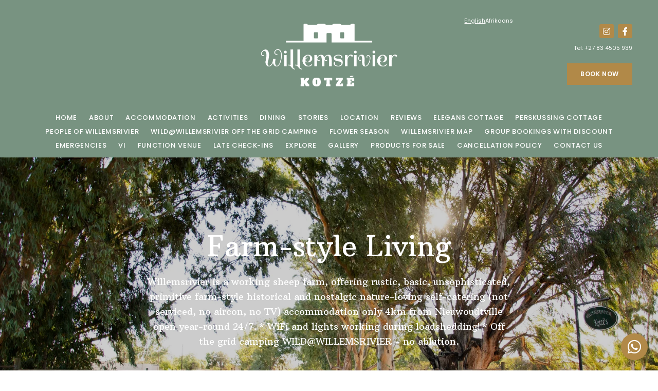

--- FILE ---
content_type: text/html; charset=utf-8
request_url: https://www.willemsrivier.com/
body_size: 20175
content:
<!doctype html>
<!--[if lt IE 7]> <html class="no-js lt-ie9 lt-ie8 lt-ie7" lang="en"> <![endif]-->
<!--[if IE 7]>    <html class="no-js lt-ie9 lt-ie8" lang="en"> <![endif]-->
<!--[if IE 8]>    <html class="no-js lt-ie9" lang="en"> <![endif]-->
<!--[if gt IE 8]><!--> <html class="no-js" lang="en"> <!--<![endif]-->
<head>


  <meta charset="utf-8">
  <link rel="icon" href="https://b-cdn.springnest.com/static/img/favicon.ico">
  <meta http-equiv="X-UA-Compatible" content="IE=edge">
  
  
    <link rel="stylesheet" href="https://fonts.googleapis.com/css?family=Poppins:600%7CPoppins:400,400i,700,700i%7CPoppins:regular%7CSpectral:regular%7CArbutus+Slab:regular%7CPoppins:500&display=swap">
  
  
  <script async defer src="https://www.google.com/recaptcha/enterprise.js?render=6LcXBlIdAAAAAG09AJ6KEPrsDz_3MUWKqIRE5RWl"></script>
  
  
  
  <title>Willemsrivier Trekpad Guest Houses - Farm Accommodation Northern Cape</title>
  <meta name="description" content="Willemsrivier is more than just a farm, also a historical beacon. Expect the peaceful tranquility of this unique farm life that will keep you company for the duration of your stay. ">
  <meta name="viewport" content="width=device-width, initial-scale=1">
  <meta name="format-detection" content="telephone=no">

  
  
  
  
    
      <meta name="robots" content="index, follow">
    
  
  
  

  
  <link rel="canonical" href="https://www.willemsrivier.com/">
    
  

  
    
  

      <script type="application/ld+json">
        {
          "@context": "https://schema.org",
          "@type": "Organization",
          "url": "https://www.willemsrivier.com/",
          "name": "Willemsrivier Trekpad Guest Houses",
          "logo": "https://b-cdn.springnest.com/media/img/12m/willemsrivier-website-logo-for-header-650x200aeacc6f.png"
        }
      </script>
      

      <script type="application/ld+json">
        {
          "@context" : "https://schema.org",
          "@type" : "WebSite",
          "name": "Willemsrivier Trekpad Guest Houses",
          "url": "https://www.willemsrivier.com/"
        }
      </script>

      <script type="application/ld+json">
        {
          "@context": "https://schema.org",
          "@type": "LocalBusiness",
          "image": [
            "https://b-cdn.springnest.com/media/img/12m/willemsrivier_ingang8f3feac.jpg?aspect_ratio=1500%3A600&width=1500"
          ],
          "name": "Willemsrivier Trekpad Guest Houses",
          "address": {
            "@type": "PostalAddress",
            "addressLocality": "Nieuwoudtville",
            "addressRegion": "Northern Cape",
            "addressCountry": "South Africa"
          },
          "geo": {
            "@type": "GeoCoordinates",
            "latitude": -31.346169,
            "longitude": 19.089274
          },
          "telephone": "+27834505939",
          "url": "https://www.willemsrivier.com/"
        }
      </script>

  
  <meta name="twitter:card" content="summary_large_image">
  
  <meta name="twitter:title" content="Willemsrivier Trekpad Guest Houses - Farm Accommodation Northern Cape">
  <meta name="twitter:description" content="Willemsrivier is more than just a farm, also a historical beacon. Expect the peaceful tranquility of this unique farm life that will keep you company for the duration of your stay. ">

  <meta property="og:url"                content="https://www.willemsrivier.com/">
  <meta property="fb:app_id" content="205541306225909">
  
  <meta property="og:title"              content="Willemsrivier Trekpad Guest Houses - Farm Accommodation Northern Cape">
  <meta property="og:description"        content="Willemsrivier is more than just a farm, also a historical beacon. Expect the peaceful tranquility of this unique farm life that will keep you company for the duration of your stay. ">
  
    <meta property="og:type"               content="website">
  

  
  
    
      
        
        <meta name="twitter:image" content="https://b-cdn.springnest.com/media/img/12m/willemsrivier_ingang8f3feac.jpg?aspect_ratio=1200%3A630&width=1200">
        <meta property="og:image"              content="https://b-cdn.springnest.com/media/img/12m/willemsrivier_ingang8f3feac.jpg?aspect_ratio=1200%3A630&width=1200">
        <meta property="og:image:secure_url"              content="https://b-cdn.springnest.com/media/img/12m/willemsrivier_ingang8f3feac.jpg?aspect_ratio=1200%3A630&width=1200">
        <meta property="og:image:width"              content="1200">
        <meta property="og:image:height"              content="630">
        
      
    
  
  

  

  

  

  
  

  
  <link rel="alternate" type="application/atom+xml"
      href="https://www.willemsrivier.com/blog/atom/" title="Atom Feed">
  <link rel="alternate" type="application/rss+xml"
      href="https://www.willemsrivier.com/blog/rss/" title="RSS Feed">
  

  <link rel="stylesheet" href="https://b-cdn.springnest.com/static/CACHE/css/d03099ad7fae.css">

  
  <link rel="stylesheet" href="https://b-cdn.springnest.com/static/CACHE/css/ca49decd12f6.css">
  

  <link rel="stylesheet" href="https://b-cdn.springnest.com/static/CACHE/css/b27f34e0bde6.css">

  
    
      
    
  

  

  

  <script src="https://b-cdn.springnest.com/static/CACHE/js/d95ef01043f9.js"></script>

  

  
  <script>
    var _paq = _paq || [];
    
      _paq.push(['setCustomVariable', 1, 'PageID', 41470, 'page']);
      _paq.push(['setCustomDimension', 1, 41470]);
    
    
      _paq.push(['setCustomVariable', 2, 'PageType', 1, 'page']);
      _paq.push(['setCustomDimension', 2, 1]);
    
    _paq.push(['trackPageView']);
    _paq.push(['enableLinkTracking']);
    (function() {
      var u="https://t.springnest.com/";
      _paq.push(['setTrackerUrl', u+'piwik.php']);
      _paq.push(['setSiteId', '1240']);
      var d=document, g=d.createElement('script'), s=d.getElementsByTagName('script')[0];
      g.type='text/javascript'; g.async=true; g.defer=true; g.src=u+'piwik.js'; s.parentNode.insertBefore(g,s);
    })();
  </script>
  


</head>

<body

  id="sn-page-id-41470" class="

  

  large-mobile-font

  

  nav-style-exp

  
    nav-hover-effect-fade
  

  

  sn-page-type-1

   
    home-slider-layout-ful
  

  
    page-has-slider
  

  

  
    allow-wide-header
  

  
    hide-image-borders
  

  

  
    hide-slider-text-dropshadow
  

  button-shape-square button-style-solid

  notification-format-tab

  notification-bubble-right

  notification-colours-theme

  

  

  

  

  

  

  
    sn-site-has-whatsapp-button sn-site-whatsapp-button-style-icon sn-site-whatsapp-button-desktop
  
  "



>




  
  
  
    
<div class="sticky-header">
    <div class="sticky-header-nav">
        
<ul class="stickynav">
    
        
        <li>
            <a href="/">Home</a>
            
        </li>
        
    
        
        <li>
            <a href="/pages/farm-tourism/">About</a>
            
        </li>
        
    
        
        <li class="parent">
            <a href="/collections/accommodation/">Accommodation</a>
            
            <ul>
                
        
        <li>
            <a href="/rooms/blomhuis/">Blomhuis</a>
            
        </li>
        
    
        
        <li>
            <a href="/rooms/meulhuis/">Meulhuis</a>
            
        </li>
        
    
        
        <li>
            <a href="/rooms/peperboom/">Peperboom</a>
            
        </li>
        
    
        
        <li>
            <a href="/rooms/annex/">Annex</a>
            
        </li>
        
    
        
        <li>
            <a href="/rooms/joodsewinkel/">Jood se Winkel</a>
            
        </li>
        
    
        
        <li>
            <a href="/rooms/sandcastle/">Sandcastle</a>
            
        </li>
        
    
        
        <li>
            <a href="/rooms/waenhuis/">Waenhuis</a>
            
        </li>
        
    
        
        <li>
            <a href="/rooms/bak-oond/">Bak Oond</a>
            
        </li>
        
    
            </ul>
            
        </li>
        
    
        
        <li>
            <a href="/pages/attractions-and-activities/">Activities</a>
            
        </li>
        
    
        
        <li>
            <a href="/pages/the-eetplek/">Dining</a>
            
        </li>
        
    
        
        <li>
            <a href="/blog/">Stories</a>
            
        </li>
        
    
        
        <li>
            <a href="/maps/location/">Location</a>
            
        </li>
        
    
        
        <li>
            <a href="/guestbook/">Reviews</a>
            
        </li>
        
    
        
        <li>
            <a href="/rooms/elegans-cottage/">Elegans cottage</a>
            
        </li>
        
    
        
    
        
        <li>
            <a href="/rooms/perskussing-cottage/">Perskussing cottage</a>
            
        </li>
        
    
        
        <li>
            <a href="/about/people-of-willemsrivier/">People of Willemsrivier</a>
            
        </li>
        
    
        
        <li>
            <a href="/pages/wildwillemsrivier-off-the-grid-camping/">WILD@WILLEMSRIVIER off the grid camping</a>
            
        </li>
        
    
        
        <li>
            <a href="/pages/flower-season-august-and-september/">Flower Season</a>
            
        </li>
        
    
        
        <li>
            <a href="/activities/willemsrivier-map/">Willemsrivier Map</a>
            
        </li>
        
    
        
        <li>
            <a href="/pages/group-bookings-with-discount/">GROUP BOOKINGS with discount</a>
            
        </li>
        
    
        
        <li>
            <a href="/pages/emergencies/">EMERGENCIES</a>
            
        </li>
        
    
        
        <li>
            <a href="/pages/vi/">vi</a>
            
        </li>
        
    
        
        <li>
            <a href="/activities/function-venue/">Function Venue</a>
            
        </li>
        
    
        
        <li>
            <a href="/about/late-check-ins/">LATE CHECK-ins</a>
            
        </li>
        
    
        
        <li>
            <a href="/activities/explore/">Explore</a>
            
        </li>
        
    
        
        <li class="parent">
            <a href="/galleries/#filter=*">Gallery</a>
            
            <ul>
                
        
        <li>
            <a href="/galleries/#filter=.flowers">Flowers</a>
            
        </li>
        
    
        
        <li>
            <a href="/galleries/#filter=.gallery">Gallery</a>
            
        </li>
        
    
            </ul>
            
        </li>
        
    
        
        <li>
            <a href="/collections/products-for-sale/">PRODUCTS FOR SALE</a>
            
        </li>
        
    
        
        <li>
            <a href="/about/cancellation-policy/">Cancellation Policy</a>
            
        </li>
        
    
        
        <li>
            <a href="/contact/contact-us/">Contact Us</a>
            
        </li>
        
    
</ul>

    </div>

    
    <div class="sticky-header-booking">
        <a target="_blank"  rel="nofollow noreferrer" onmousedown="javascript:_paq.push(['trackEvent', 'BookingIntent', 'BookNowButton']);" class="book-now-button color-52-background color-53 color-54-background-hover" href="https://book.nightsbridge.com/29568">Book Now</a>
    </div>
    
</div>
    
      

  <header class="heading-logo-center">
    
<div class="mobile-header">
    <div class="mobile-topbar">
        
            
                <a onclick="javascript:_paq.push(['trackEvent', 'BookingIntent', 'BookNowButton']);" onauxclick="javascript:_paq.push(['trackEvent', 'BookingIntent', 'BookNowButton']);" class="mobile-booknow-button color-52-background color-53 color-54-background-hover" target="_blank"  rel="nofollow noreferrer" href="https://book.nightsbridge.com/29568">Book Now</a>
            
        
        
        <button class="mobile-nav-button hamburger hamburger--squeeze" type="button" aria-label="Click to show mobile navigation">
            <span class="hamburger-box">
                <span class="hamburger-inner"></span>
            </span>
        </button>
        
        
        
        
        
        <a title="+27 83 4505 939" class="mobile-icon-button mobile-phone-button" href="tel:+27834505939" aria-label="Click to call ContactNumber object"><i class="icon-phone fas fa-phone"></i></a>
        
        
        
        
        
        
    </div>
    
    <div class="mobile-header-panel mobile-header-panel-menu">
        <div class="mobile-header-panel-inner">
            
<ul id="mobilenav" class="clearfix">
    
        
        <li>
            <a href="/" title="Willemsrivier Trekpad Guest Houses - Farm Accommodation Northern Cape">Home</a>
            
        </li>
        
    
        
        <li>
            <a href="/pages/farm-tourism/" title="About the farm">About</a>
            
        </li>
        
    
        
        <li class="parent">
            <a href="/collections/accommodation/" title="Our Farm Houses">Accommodation</a>
            
                
                <i class="mobile-nav-subnav-switch icon-chevron-down fas fa-chevron-down"></i>
                <ul>
                    
        
        <li>
            <a href="/rooms/blomhuis/" title="Blomhuis">Blomhuis</a>
            
        </li>
        
    
        
        <li>
            <a href="/rooms/meulhuis/" title="Meulhuis">Meulhuis</a>
            
        </li>
        
    
        
        <li>
            <a href="/rooms/peperboom/" title="Peperboom">Peperboom</a>
            
        </li>
        
    
        
        <li>
            <a href="/rooms/annex/" title="Annex">Annex</a>
            
        </li>
        
    
        
        <li>
            <a href="/rooms/joodsewinkel/" title="JoodSeWinkel">Jood se Winkel</a>
            
        </li>
        
    
        
        <li>
            <a href="/rooms/sandcastle/" title="Sandcastle">Sandcastle</a>
            
        </li>
        
    
        
        <li>
            <a href="/rooms/waenhuis/" title="Waenhuis">Waenhuis</a>
            
        </li>
        
    
        
        <li>
            <a href="/rooms/bak-oond/" title="Bak Oond">Bak Oond</a>
            
        </li>
        
    
                </ul>
                
            
        </li>
        
    
        
        <li>
            <a href="/pages/attractions-and-activities/" title="Attractions and Activities">Activities</a>
            
        </li>
        
    
        
        <li>
            <a href="/pages/the-eetplek/" title="Trekpad Eetplek associated Nieuwoudtville Butchery and Nieuwoudtville Blue Bottle Liquorstore only 4km from Willemsrivier">Dining</a>
            
        </li>
        
    
        
        <li>
            <a href="/blog/" title="Willemsrivier Stories">Stories</a>
            
        </li>
        
    
        
        <li>
            <a href="/maps/location/" title="Location">Location</a>
            
        </li>
        
    
        
        <li>
            <a href="/guestbook/" title="Reviews">Reviews</a>
            
        </li>
        
    
        
        <li>
            <a href="/rooms/elegans-cottage/" title="Elegans cottage with steps">Elegans cottage</a>
            
        </li>
        
    
        
    
        
        <li>
            <a href="/rooms/perskussing-cottage/" title="Perskussing cottage">Perskussing cottage</a>
            
        </li>
        
    
        
        <li>
            <a href="/about/people-of-willemsrivier/" title="People of Willemsrivier">People of Willemsrivier</a>
            
        </li>
        
    
        
        <li>
            <a href="/pages/wildwillemsrivier-off-the-grid-camping/" title="WILD@WILLEMSRIVIER off the grid camping with ablution RATES: R300; and R450 during August and September">WILD@WILLEMSRIVIER off the grid camping</a>
            
        </li>
        
    
        
        <li>
            <a href="/pages/flower-season-august-and-september/" title="FLOWER SEASON AUGUST AND SEPTEMBER 2025">Flower Season</a>
            
        </li>
        
    
        
        <li>
            <a href="/activities/willemsrivier-map/" title="Willemsrivier Map">Willemsrivier Map</a>
            
        </li>
        
    
        
        <li>
            <a href="/pages/group-bookings-with-discount/" title="GROUP BOOKINGS with discount">GROUP BOOKINGS with discount</a>
            
        </li>
        
    
        
        <li>
            <a href="/pages/emergencies/" title="EMERGENCIES">EMERGENCIES</a>
            
        </li>
        
    
        
        <li>
            <a href="/pages/vi/" title="i">vi</a>
            
        </li>
        
    
        
        <li>
            <a href="/activities/function-venue/" title="Function Venue">Function Venue</a>
            
        </li>
        
    
        
        <li>
            <a href="/about/late-check-ins/" title="LATE CHECK-ins">LATE CHECK-ins</a>
            
        </li>
        
    
        
        <li>
            <a href="/activities/explore/" title="Explore">Explore</a>
            
        </li>
        
    
        
        <li class="parent">
            <a href="/galleries/#filter=*">Gallery</a>
            
                
                <i class="mobile-nav-subnav-switch icon-chevron-down fas fa-chevron-down"></i>
                <ul>
                    
        
        <li>
            <a href="/galleries/#filter=.flowers" title="Flowers">Flowers</a>
            
        </li>
        
    
        
        <li>
            <a href="/galleries/#filter=.gallery" title="Gallery">Gallery</a>
            
        </li>
        
    
                </ul>
                
            
        </li>
        
    
        
        <li>
            <a href="/collections/products-for-sale/" title="PRODUCTS FOR SALE">PRODUCTS FOR SALE</a>
            
        </li>
        
    
        
        <li>
            <a href="/about/cancellation-policy/" title="Cancellation Policy">Cancellation Policy</a>
            
        </li>
        
    
        
        <li>
            <a href="/contact/contact-us/" title="Contact Us">Contact Us</a>
            
        </li>
        
    
</ul>

            
    
    <ul class="social-accounts">
        <li class="weather-widget-wrapper"></li>
        <li></li>
        
        
        
        
        
        <li><a target="_blank" rel="nofollow noreferrer" class="socicon fab fa-instagram" href="https://instagram.com/Willemsrivier" aria-label="Instagram"></a></li>
        
        
        <li><a target="_blank" rel="nofollow noreferrer" class="socicon fab fa-facebook-f" href="https://www.facebook.com/willemsrivier/" aria-label="Facebook"></a></li>
        
        
        
    </ul>
    

            
                
                    <ul class="language-links">
                        <li class="active"><a title="English" href="/">
                        English</a></li>
                    
                        <li><a title="Afrikaans" href="http://af.willemsrivier.com/">Afrikaans</a></li>
                    
                    </ul>
                
            
        </div>
    </div>
    
</div>
    <div class="limiter clearfix">
      <div id="titlebar-top" class="clearfix center-logo">
        
<div class="logo-space"></div>

<div class="logo-container with-social-links">
    
    <h1 class="header-logo-heading">
    
        <a title="Willemsrivier Trekpad Guest Houses" href="/">
            
                
                    <img class="responsive" src="https://b-cdn.springnest.com/media/img/12m/willemsrivier-website-logo-for-header-650x200aeacc6f.png" alt="Willemsrivier Trekpad Guest Houses - Farm Accommodation Northern Cape" style="width: 400px; max-width: 100%;">
                
            
        </a>
    
    </h1>
    
</div>
<div class="logo-address color-22">
    
        
            <ul class="language-links">
                <li class="active"><a title="English" class="color-22 color-23-hover" href="/">
                English</a></li>
            
                <li><a title="Afrikaans" class="color-22 color-23-hover" href="http://af.willemsrivier.com/">Afrikaans</a></li>
            
            </ul>
        
    

    
    <ul class="social-accounts">
        <li class="weather-widget-wrapper"></li>
        
        
        
        
        
        <li><a target="_blank" rel="nofollow noreferrer" class="socicon fab fa-instagram color-3-background color-30 color-4-background-hover" href="https://instagram.com/Willemsrivier" aria-label="Instagram"></a></li>
        
        
        <li><a target="_blank" rel="nofollow noreferrer" class="socicon fab fa-facebook-f color-3-background color-30 color-4-background-hover" href="https://www.facebook.com/willemsrivier/" aria-label="Facebook"></a></li>
        
        
        
    </ul>
    
    

<div class="contact-wrapper">

    
        
            
                <p class="phone-wrapper">
                    
                        Tel: <a class="color-22 color-23-hover tel-link" href="tel:+27834505939">+27 83 4505 939</a>
                    
                </p>
            
        
            
        
    





</div>

<p class="booknow-wrapper"><a target="_blank"  rel="nofollow noreferrer" onmousedown="javascript:_paq.push(['trackEvent', 'BookingIntent', 'BookNowButton']);" class="book-now-button color-52-background color-53 color-54-background-hover" href="https://book.nightsbridge.com/29568">Book Now</a></p>

<div class="listings-text-search-base-wrapper">
    <div id="listings-text-search-base"></div>
</div>
</div>
      </div>
    </div>
    <div id="nav-wrapper">
      <div class="inner">
        
<div id="navlabel" class="clearfix color-1-background color-30" aria-hidden="true">
    <a href="#" rel="nofollow" class="btn btn-navbar color-30" data-toggle="collapse" data-target=".nav-collapse">
        <span class="navlabeltext">Menu</span>
        <span class="icon-bars">
            <span class="icon-bar"></span>
            <span class="icon-bar"></span>
            <span class="icon-bar"></span>
        </span>
    </a>
</div>
<ul id="nav" class="clearfix">
    
        
        <li>
            <a href="/">Home</a>
            
        </li>
        
    
        
        <li>
            <a href="/pages/farm-tourism/">About</a>
            
        </li>
        
    
        
        <li class="parent">
            <a href="/collections/accommodation/">Accommodation</a>
            
                <ul class="color-2-background">
                    
        
        <li>
            <a href="/rooms/blomhuis/">Blomhuis</a>
            
        </li>
        
    
        
        <li>
            <a href="/rooms/meulhuis/">Meulhuis</a>
            
        </li>
        
    
        
        <li>
            <a href="/rooms/peperboom/">Peperboom</a>
            
        </li>
        
    
        
        <li>
            <a href="/rooms/annex/">Annex</a>
            
        </li>
        
    
        
        <li>
            <a href="/rooms/joodsewinkel/">Jood se Winkel</a>
            
        </li>
        
    
        
        <li>
            <a href="/rooms/sandcastle/">Sandcastle</a>
            
        </li>
        
    
        
        <li>
            <a href="/rooms/waenhuis/">Waenhuis</a>
            
        </li>
        
    
        
        <li>
            <a href="/rooms/bak-oond/">Bak Oond</a>
            
        </li>
        
    
                </ul>
            
        </li>
        
    
        
        <li>
            <a href="/pages/attractions-and-activities/">Activities</a>
            
        </li>
        
    
        
        <li>
            <a href="/pages/the-eetplek/">Dining</a>
            
        </li>
        
    
        
        <li>
            <a href="/blog/">Stories</a>
            
        </li>
        
    
        
        <li>
            <a href="/maps/location/">Location</a>
            
        </li>
        
    
        
        <li>
            <a href="/guestbook/">Reviews</a>
            
        </li>
        
    
        
        <li>
            <a href="/rooms/elegans-cottage/">Elegans cottage</a>
            
        </li>
        
    
        
    
        
        <li>
            <a href="/rooms/perskussing-cottage/">Perskussing cottage</a>
            
        </li>
        
    
        
        <li>
            <a href="/about/people-of-willemsrivier/">People of Willemsrivier</a>
            
        </li>
        
    
        
        <li>
            <a href="/pages/wildwillemsrivier-off-the-grid-camping/">WILD@WILLEMSRIVIER off the grid camping</a>
            
        </li>
        
    
        
        <li>
            <a href="/pages/flower-season-august-and-september/">Flower Season</a>
            
        </li>
        
    
        
        <li>
            <a href="/activities/willemsrivier-map/">Willemsrivier Map</a>
            
        </li>
        
    
        
        <li>
            <a href="/pages/group-bookings-with-discount/">GROUP BOOKINGS with discount</a>
            
        </li>
        
    
        
        <li>
            <a href="/pages/emergencies/">EMERGENCIES</a>
            
        </li>
        
    
        
        <li>
            <a href="/pages/vi/">vi</a>
            
        </li>
        
    
        
        <li>
            <a href="/activities/function-venue/">Function Venue</a>
            
        </li>
        
    
        
        <li>
            <a href="/about/late-check-ins/">LATE CHECK-ins</a>
            
        </li>
        
    
        
        <li>
            <a href="/activities/explore/">Explore</a>
            
        </li>
        
    
        
        <li class="parent">
            <a href="/galleries/#filter=*">Gallery</a>
            
                <ul class="color-2-background">
                    
        
        <li>
            <a href="/galleries/#filter=.flowers">Flowers</a>
            
        </li>
        
    
        
        <li>
            <a href="/galleries/#filter=.gallery">Gallery</a>
            
        </li>
        
    
                </ul>
            
        </li>
        
    
        
        <li>
            <a href="/collections/products-for-sale/">PRODUCTS FOR SALE</a>
            
        </li>
        
    
        
        <li>
            <a href="/about/cancellation-policy/">Cancellation Policy</a>
            
        </li>
        
    
        
        <li>
            <a href="/contact/contact-us/">Contact Us</a>
            
        </li>
        
    
</ul>

      </div>
    </div>

    
    <div class="limiter clearfix">
      <div id="titlebar-bottom">
        <div class="logo-space"></div>
<div class="logo-container with-social-links">
    <a title="Willemsrivier Trekpad Guest Houses" href="/">
        
            
                <img class="responsive" src="https://b-cdn.springnest.com/media/img/12m/willemsrivier-website-logo-for-header-650x200aeacc6f.png" alt="Willemsrivier Trekpad Guest Houses - Farm Accommodation Northern Cape" style="width: 400px; max-width: 100%;">
            
        
    </a>
</div>
      </div>
    </div>
    
  </header>
  
    
  
  
  <div id="main" role="main">
    
    
    

    
<div id="main-inner">
    
        
            
                







<div id="main-slider" class="slider-position-full slider-text-align-center">
    <div class="flexslider-container">
        
            <div id="slider" class="flexslider has-slides">
                <ul class="slides">
                    
                        <li
                            style="background-image: url('https://b-cdn.springnest.com/media/img/12m/willemsrivier_ingang8f3feac.jpg?aspect_ratio=1500%3A600&width=1500')"
                            class="slide-provider-1 slide-original-first sn-slide-id-27371"
                        >
                            
                            <div id="cover-image-container">
                                <div id="cover-image-spacer" style="padding-bottom: 40%;"></div>
                                
                                    <img id="cover-image-blur-source" alt="Farm-style Living" aria-hidden="true" src="https://b-cdn.springnest.com/media/img/12m/willemsrivier_ingang8f3feac.jpg?aspect_ratio=1500:600&width=100&blur=20" fetchpriority="high">
                                
                                <div class="slide-image-inner">
                            
                            
                                    <div class="slide-image-overlay-container">
                                    <div class="slide-image-media-container">
                                        
                                            
                                                
                                                    <img 
                                                        src="https://b-cdn.springnest.com/media/img/12m/willemsrivier_ingang8f3feac.jpg?aspect_ratio=1500%3A600&width=1500"

                                                        width="1500"
                                                        height="600"

                                                        fetchpriority="high"
                                                        
                                                         alt="Farm-style Living"

                                                        id="first-slide-image"
                                                    >
                                                
                                            
                                        
                                    </div>
                                    </div>
                                
                                    </div>
                                </div>
                                
                                
                                <div class="slide-content slide-content-style-csm">
                                    <div class="slide-content-inner">
                                        <span class="slide-heading">Farm-style Living</span>
                                        <p class="slide-text">Willemsrivier is a working sheep farm, offering rustic, basic, unsophisticated, primitive farm-style historical and nostalgic nature-loving self-catering (not serviced, no aircon, no TV) accommodation only 4km from Nieuwoudtville open year-round 24/7.

*    WiFi and lights working during loadshedding!

*    Off the grid camping WILD@WILLEMSRIVIER - no ablution.</p>
                                        
                                        
                                            
                                        
                                        
                                        
                                    </div>
                                </div>
                                

                            
                                
                            

                            

                            
                            
                            
                        </li>
                    
                        <li
                            style="background-image: url('https://b-cdn.springnest.com/media/img/12m/willemsrivier_027_1.jpg?crop=2048%2C819%2C0%2C395&width=1500')"
                            class="slide-provider-1 sn-slide-id-27363"
                        >
                            
                            
                                    <div class="slide-image-overlay-container">
                                    <div class="slide-image-media-container">
                                        
                                            
                                        
                                    </div>
                                    </div>
                                
                                

                            
                                
                            

                            

                            
                            
                            
                        </li>
                    
                        <li
                            style="background-image: url('https://b-cdn.springnest.com/media/img/12m/willemsrivier_625_1.jpg?crop=2048%2C819%2C0%2C344&width=1500')"
                            class="slide-provider-1 sn-slide-id-27360"
                        >
                            
                            
                                    <div class="slide-image-overlay-container">
                                    <div class="slide-image-media-container">
                                        
                                            
                                        
                                    </div>
                                    </div>
                                
                                

                            
                                
                            

                            

                            
                            
                            
                        </li>
                    
                        <li
                            style="background-image: url('https://b-cdn.springnest.com/media/img/12m/willemsrivier_290_1.jpg?crop=2048%2C819%2C0%2C381&width=1500')"
                            class="slide-provider-1 sn-slide-id-27361"
                        >
                            
                            
                                    <div class="slide-image-overlay-container">
                                    <div class="slide-image-media-container">
                                        
                                            
                                        
                                    </div>
                                    </div>
                                
                                

                            
                                
                            

                            

                            
                            
                            
                        </li>
                    
                        <li
                            style="background-image: url('https://b-cdn.springnest.com/media/img/12m/willemsrivier_582_1.jpg?crop=2048%2C819%2C0%2C283&width=1500')"
                            class="slide-provider-1 sn-slide-id-27362"
                        >
                            
                            
                                    <div class="slide-image-overlay-container">
                                    <div class="slide-image-media-container">
                                        
                                            
                                        
                                    </div>
                                    </div>
                                
                                

                            
                                
                            

                            

                            
                            
                            
                        </li>
                    
                        <li
                            style="background-image: url('https://b-cdn.springnest.com/media/img/12m/willemsrivier_peperboom_dubbelbed567a7c1.jpg?crop=3780%2C1512%2C0%2C794&width=1500')"
                            class="slide-provider-1 sn-slide-id-27380"
                        >
                            
                            
                                    <div class="slide-image-overlay-container">
                                    <div class="slide-image-media-container">
                                        
                                            
                                        
                                    </div>
                                    </div>
                                
                                

                            
                                
                            

                            

                            
                            
                            
                        </li>
                    
                </ul>
            </div>
        
        
            
        
    </div>
</div>

<script>var pageslider=document.getElementById('slider');var coverImageContainer=document.getElementById('cover-image-container');var coverImageSpacer=document.getElementById('cover-image-spacer');var firstSlideImage=document.getElementById('first-slide-image');var transparent_header=document.querySelector('.transparent-header');var transparent_header_nav_wrapper=null;var sliderImgLoad;var minSliderHeightPx=300;if(transparent_header){transparent_header_nav_wrapper=transparent_header.querySelector('#nav-wrapper');}
function fixFlexsliderHeight(){var sliderHeight,sliderWidth,cover_image_height,transparent_header_height=0;var slides=pageslider.querySelectorAll('ul.slides > li');sliderHeight=0;sliderWidth=pageslider.offsetWidth;cover_image_height=coverImageSpacer.offsetHeight;if(transparent_header_nav_wrapper){transparent_header_height=transparent_header_nav_wrapper.offsetHeight;}
function get_slider_height(slide){var content_height,slideHeight;var slide_content=slide.querySelector('.slide-content');var height_padding=0.2*sliderWidth;if(slide_content){slide_content.style.paddingTop=transparent_header_height/2+'px';content_height=slide_content.offsetHeight+height_padding;}else{content_height=height_padding}
slideHeight=Math.max(cover_image_height,content_height);return Math.max(sliderHeight,slideHeight,minSliderHeightPx);}
for(var i=0;i<slides.length;i++){sliderHeight=get_slider_height(slides[i]);}
pageslider.style.height=sliderHeight+'px';for(var j=0;j<slides.length;j++){var slide=slides[j];var streetviews=slide.querySelectorAll('.streetview-spacer');slide.style.height=sliderHeight+'px';if(streetviews.length>0){streetviews[0].style.height=sliderHeight+'px';}}}
fixFlexsliderHeight();if(hasClass(coverImageContainer.parentNode,'slide-provider-1')){if(firstSlideImage&&firstSlideImage.complete&&firstSlideImage.naturalHeight!==0){coverImageContainer.className+=" image-loaded";}else{coverImageContainer.offsetWidth;coverImageContainer.className+=" image-loading";sliderImgLoad=imagesLoaded(coverImageContainer.parentNode,{background:true});sliderImgLoad.on('always',function(instance){coverImageContainer.offsetWidth;coverImageContainer.className+=" image-loaded";});}}else{coverImageContainer.offsetWidth;coverImageContainer.className+=" image-loading";}</script>


            
        
    
        
            
                

            
        
    
        
            
                
<div class="textsection-id-1379 textsection">
    <div class="limiter textsection-inner">
        
            
            
                <span class="homepage-heading textblock-align-center">A family friendly farm stay experience in the Northern Cape</span>
            

            
                <div class="page_summary font_three color-10 textblock-align-center">
                    <p>Willemsrivier is more than just a farm, also a historical beacon. Expect the peaceful tranquility of this unique farm life that will keep you company for the duration of your stay. Visit the historical buildings that depict the beauty and rich culture of Nieuwoudtville. Over 20 rooms located 4km from Nieuwoudtville, perfect for the peaceful breakaway that you deserve and desire. WiFi and lights working during loadshedding. Off the grid camping at Wild@Willemsrivier.</p>
                </div>
            
            

            
        
    </div>
</div>



            
        
    
        
            
                

<div class="blocksection-id-1380 blocksection blocksection-no-slider blocksection-style-a">
    <div class="limiter">
    

    

    <div class="featured-areas featured-areas-2 featured-areas-columns-2 featured-areas-display-grid hotspot-cols-2">
        
        <div class="featured-area-id-735 featured-area alpha odd block-has-text">
            

<div class="featured-area-image-wrapper">
    <div class="featured-area-image-inner">
        <div class="featured-area-image">
            
                
                    
                    <a href="https://www.willemsrivier.com/collections/accommodation/">
                    
                    
                        <img loading="lazy" class="responsive" src="https://b-cdn.springnest.com/media/img/12m/willemsrivier_249_1.jpg?aspect_ratio=480%3A297&width=480" alt="Accommodation at Willemsrivier" width="480" height="297">
                    
                    
                    </a>
                    
                
                
                
                
                    
                
            
        </div>
    </div>
</div>

            
<div class="featured-area-text featured-area-text-align-c">
    <div class="featured-area-text-inner">
    
        
            <h2
                
            >
            
                <a href="https://www.willemsrivier.com/collections/accommodation/"
                    
                    
                >
            
            Accommodation at Willemsrivier
            
                </a>
            
            </h2>
        
    
    
        <div
            class="prose"
            
            
        >
        <p>With more than 30 rooms available for over 40 guests, this farm is the ideal destination for anyone that wants to visit the Hantam.</p>
        </div>
    
    
        
            <a class="color-3-background color-4-background-hover featured-link color-30" href="https://www.willemsrivier.com/collections/accommodation/"
                
                
            >See More</a>
        
    
    </div>
</div>

        </div>
        
        <div class="featured-area-id-736 featured-area omega even block-has-text">
            

<div class="featured-area-image-wrapper">
    <div class="featured-area-image-inner">
        <div class="featured-area-image">
            
                
                    
                    <a href="https://www.willemsrivier.com/pages/farm-tourism/">
                    
                    
                        <img loading="lazy" class="responsive" src="https://b-cdn.springnest.com/media/img/12m/willemsrivier_507_1.jpg?aspect_ratio=480%3A297&width=480" alt="About Us" width="480" height="297">
                    
                    
                    </a>
                    
                
                
                
                
                    
                
            
        </div>
    </div>
</div>

            
<div class="featured-area-text featured-area-text-align-c">
    <div class="featured-area-text-inner">
    
        
            <h2
                
            >
            
                <a href="https://www.willemsrivier.com/pages/farm-tourism/"
                    
                    
                >
            
            About Us
            
                </a>
            
            </h2>
        
    
    
        <div
            class="prose"
            
            
        >
        <p>The farm Willemsrivier has a history that dates back to 1745 and is established in an area surrounded with beautiful and amazing sceneries of the Hantam.</p>
        </div>
    
    
        
            <a class="color-3-background color-4-background-hover featured-link color-30" href="https://www.willemsrivier.com/pages/farm-tourism/"
                
                
            >Learn More</a>
        
    
    </div>
</div>

        </div>
        
    </div>

    
    </div>
</div>


            
        
    
        
            
                


<div id="imagesection-1383" class="imagesection slider-text-align-center">
    <div class="image-banner slide-original-first parallax" style="background-image: url('https://b-cdn.springnest.com/media/img/12m/willemsrivier_609_1.jpg?crop=2048%2C1266%2C0%2C96&width=1600');">
        <div class="slide-image-overlay-container"></div>
        <div class="cover-image-spacer" style="padding-bottom: 61.80%;"></div>
        
        <div class="image-banner-content slide-content slide-content-style-csm">
            <div class="slide-content-inner">
                <span class="slide-heading">Enrich yourself with history, nature and nostalgia.</span>
                <p class="slide-text">Get dusted of and sit back while you enjoy the peacefulness of Willemsrivier.</p>
                
                
                    <p class="photoswipe-gallery" data-photoswipe_id="slide-gallery-1383"><a target="_blank" rel="nofollow noreferrer" class="color-31-background color-33 color-32-background-hover slide-video-link no-text photoswipe" href="https://www.youtube.com/watch?v=YGNvXPclPYw" data-pid="1383" data-type="video" data-video='<div class="wrapper"><div class="video-wrapper"><iframe class="pswp__video" allow="autoplay; fullscreen" src="https://www.youtube.com/embed/YGNvXPclPYw?modestbranding=1&amp;rel=0" width="960" height="640" frameborder="0" webkitallowfullscreen mozallowfullscreen allowfullscreen></iframe></div></div>'><i class="fab fa-youtube"></i></a></p>
                
            </div>
        </div>
        

        
            
        
    </div>
</div>

<script>(function(){var imagesection=document.getElementById('imagesection-1383');var banner=imagesection.querySelector('.image-banner');var spacer=banner.querySelector('.cover-image-spacer');var transparent_header=document.querySelector('.transparent-header');var transparent_header_nav_wrapper=null;if(transparent_header){transparent_header_nav_wrapper=transparent_header.querySelector('#nav-wrapper');}
var fixImageBannerHeight=function(){var bannerHeight,bannerWidth,spacer_height,transparent_header_height=0,content_height,slideHeight;bannerWidth=banner.offsetWidth;cover_image_height=spacer.offsetHeight;if(transparent_header_nav_wrapper){transparent_header_height=transparent_header_nav_wrapper.offsetHeight;}
var banner_content=banner.querySelector('.slide-content');var height_padding=0.2*bannerWidth;if(banner_content){banner_content.style.paddingTop=transparent_header_height/2+'px';content_height=banner_content.offsetHeight+height_padding;}else{content_height=height_padding}
bannerHeight=Math.max(spacer.offsetHeight,content_height,350);banner.style.height=bannerHeight+'px';}
var fixImageBannerHeightAndLoaded=function(){fixImageBannerHeight();imagesection.classList.add('loaded');}
window.addEventListener('resize',fixImageBannerHeight);fixImageBannerHeight();})();</script>

            
        
    
        
            
                

<div class="guestbooksection">
    
<div class="testimonials-full-width color-18-background color-19">
    <h2 class="testimonials-full-width-heading">Guest Reviews</h2>
    <ul class="testimonials-full-width-list">
    
        <li class="testimonials-full-width-testimonial">
            <div class="testimonials-full-width-testimonial-inner">
                <div class="testimonials-full-width-testimonial-description">
                    
                    <p>
                        
                            This is THE place to be! Don't miss it, try it and you will be blessed with peace. A true farm experience.
                        
                    </p>
                </div>
                <p class="testimonials-full-width-testimonial-name">Dawid Van der Westhuizen</p>
                <p class="testimonials-full-width-testimonial-location">Google Reviews</p>
            </div>
        </li>
    
        <li class="testimonials-full-width-testimonial">
            <div class="testimonials-full-width-testimonial-inner">
                <div class="testimonials-full-width-testimonial-description">
                    
                    <p>
                        
                            Very friendly reception. Big old house, lekker inside braai. Middle of nowhere, which is great.
                        
                    </p>
                </div>
                <p class="testimonials-full-width-testimonial-name">Erhardt De Kock</p>
                <p class="testimonials-full-width-testimonial-location">Google Reviews</p>
            </div>
        </li>
    
        <li class="testimonials-full-width-testimonial">
            <div class="testimonials-full-width-testimonial-inner">
                <div class="testimonials-full-width-testimonial-description">
                    
                    <p>
                        
                            Perfect little spot for a stay in Nieuwoudville. The facilities are clean and cozy. Everything you might need. Beautiful area and the hostess Erika is so friendly and knowledgeable about the area. It's a must visit!
                        
                    </p>
                </div>
                <p class="testimonials-full-width-testimonial-name">Simone Tyers</p>
                <p class="testimonials-full-width-testimonial-location">Google Reviews</p>
            </div>
        </li>
    
    </ul>
</div>
</div>

            
        
    
        
            
                

<div class="blogsection">
    

<div class="articles-full-width content-block">
    <div class="limiter">
        <h2 class="articles-full-width-heading">Latest Willemsrivier Stories</h2>
        <div class="articles-full-width-articles articles-full-width-articles-columns-3">
            
                <div class="articles-full-width-article without-image">
                    
                    <div class="articles-full-width-article-text">
                        <a href="/blog/post/historical-buildings-on-the-farm-site/" class="articles-full-width-article-headinglink">Historical buildings on the farm site</a>
                        <a href="/blog/post/historical-buildings-on-the-farm-site/" class="articles-full-width-article-datelink">Thu February 25, 2021</a>
                        
                        <a class="articles-full-width-article-link color-3-background color-4-background-hover link color-30" href="/blog/post/historical-buildings-on-the-farm-site/">Read This Article</a>
                    </div>
                </div>
            
                <div class="articles-full-width-article without-image">
                    
                    <div class="articles-full-width-article-text">
                        <a href="/blog/post/the-history-of-willemsriviers-name/" class="articles-full-width-article-headinglink">The history of Willemsrivier’s name</a>
                        <a href="/blog/post/the-history-of-willemsriviers-name/" class="articles-full-width-article-datelink">Thu February 25, 2021</a>
                        
                        <a class="articles-full-width-article-link color-3-background color-4-background-hover link color-30" href="/blog/post/the-history-of-willemsriviers-name/">Read This Article</a>
                    </div>
                </div>
            
                <div class="articles-full-width-article without-image">
                    
                    <div class="articles-full-width-article-text">
                        <a href="/blog/post/willemrivier-comes-into-kotzes-ownership/" class="articles-full-width-article-headinglink">Willemrivier comes into Kotzé’s ownership</a>
                        <a href="/blog/post/willemrivier-comes-into-kotzes-ownership/" class="articles-full-width-article-datelink">Thu February 25, 2021</a>
                        
                        <a class="articles-full-width-article-link color-3-background color-4-background-hover link color-30" href="/blog/post/willemrivier-comes-into-kotzes-ownership/">Read This Article</a>
                    </div>
                </div>
            
        </div>
    </div>
</div>

</div>

            
        
    
</div>

  </div>

  
  




<footer>
    

    

    
    <div id="thickfooter">
        
        <div class="limiter color-48-background color-49">
            <div class="thickfooter-cols">
                
                    
                        
<div class="thickfooter-col footernav-col">
    <ul>
        
        <li><a class="color-49 color-50-hover" href="/" title="Willemsrivier Trekpad Guest Houses - Farm Accommodation Northern Cape">Home</a></li>
        
        <li><a class="color-49 color-50-hover" href="/pages/farm-tourism/" title="About the farm">About</a></li>
        
        <li><a class="color-49 color-50-hover" href="/collections/accommodation/" title="Our Farm Houses">Accommodation</a></li>
        
        <li><a class="color-49 color-50-hover" href="/pages/attractions-and-activities/" title="Attractions and Activities">Activities</a></li>
        
        <li><a class="color-49 color-50-hover" href="/pages/the-eetplek/" title="Trekpad Eetplek associated Nieuwoudtville Butchery and Nieuwoudtville Blue Bottle Liquorstore only 4km from Willemsrivier">Dining</a></li>
        
        <li><a class="color-49 color-50-hover" href="/blog/" title="Willemsrivier Stories">Stories</a></li>
        
        <li><a class="color-49 color-50-hover" href="/maps/location/" title="Location">Location</a></li>
        
        <li><a class="color-49 color-50-hover" href="/guestbook/" title="Reviews">Reviews</a></li>
        
        <li><a class="color-49 color-50-hover" href="/rooms/elegans-cottage/" title="Elegans cottage with steps">Elegans cottage</a></li>
        
        <li><a class="color-49 color-50-hover" href="/rooms/perskussing-cottage/" title="Perskussing cottage">Perskussing cottage</a></li>
        
        <li><a class="color-49 color-50-hover" href="/about/people-of-willemsrivier/" title="People of Willemsrivier">People of Willemsrivier</a></li>
        
        <li><a class="color-49 color-50-hover" href="/pages/wildwillemsrivier-off-the-grid-camping/" title="WILD@WILLEMSRIVIER off the grid camping with ablution RATES: R300; and R450 during August and September">WILD@WILLEMSRIVIER off the grid camping</a></li>
        
    </ul>
</div>

<div class="thickfooter-col footernav-col">
    <ul>
        
        <li><a class="color-49 color-50-hover" href="/pages/flower-season-august-and-september/" title="FLOWER SEASON AUGUST AND SEPTEMBER 2025">Flower Season</a></li>
        
        <li><a class="color-49 color-50-hover" href="/activities/willemsrivier-map/" title="Willemsrivier Map">Willemsrivier Map</a></li>
        
        <li><a class="color-49 color-50-hover" href="/pages/group-bookings-with-discount/" title="GROUP BOOKINGS with discount">GROUP BOOKINGS with discount</a></li>
        
        <li><a class="color-49 color-50-hover" href="/pages/emergencies/" title="EMERGENCIES">EMERGENCIES</a></li>
        
        <li><a class="color-49 color-50-hover" href="/pages/vi/" title="i">vi</a></li>
        
        <li><a class="color-49 color-50-hover" href="/activities/function-venue/" title="Function Venue">Function Venue</a></li>
        
        <li><a class="color-49 color-50-hover" href="/about/late-check-ins/" title="LATE CHECK-ins">LATE CHECK-ins</a></li>
        
        <li><a class="color-49 color-50-hover" href="/activities/explore/" title="Explore">Explore</a></li>
        
        <li><a class="color-49 color-50-hover" href="/galleries/#filter=*">Gallery</a></li>
        
        <li><a class="color-49 color-50-hover" href="/collections/products-for-sale/" title="PRODUCTS FOR SALE">PRODUCTS FOR SALE</a></li>
        
        <li><a class="color-49 color-50-hover" href="/about/cancellation-policy/" title="Cancellation Policy">Cancellation Policy</a></li>
        
        <li><a class="color-49 color-50-hover" href="/contact/contact-us/" title="Contact Us">Contact Us</a></li>
        
    </ul>
</div>


                    
                

                <div class="thickfooter-col thickfooter-contact">
                    
                    
                    <div class="address-section">
                        
                        <div class="address-sub-section">
                            <div class="address-icon color-49">
                                <i class="icon-phone fas fa-phone"></i>
                            </div>
                            <div class="address-section-details">
                                <span><a class="color-49 color-50-hover" target="_blank" rel="nofollow noreferrer" href="tel:+27834505939">+27 83 4505 939</a></span>
                                <span class="number-comment">Erika</span>
                            </div>
                        </div>
                        
                        <div class="address-sub-section">
                            <div class="address-icon color-49">
                                <i class="icon-phone fas fa-phone"></i>
                            </div>
                            <div class="address-section-details">
                                <span><a class="color-49 color-50-hover" target="_blank" rel="nofollow noreferrer" href="tel:+27834400302">+27 83 4400 302</a></span>
                                <span class="number-comment">Arend</span>
                            </div>
                        </div>
                        
                    </div>
                    
                    <div class="address-section">
                        <div class="address-sub-section">
                            <div class="address-icon color-49">
                                <i class="icon-envelope-alt far fa-envelope"></i>
                            </div>
                            <div class="address-section-details">
                                <span><a class="color-49 color-50-hover" target="_blank" rel="nofollow noreferrer" href="/cdn-cgi/l/email-protection#086d7a61636963677c726d48657f6d6a266b67267269"><span class="__cf_email__" data-cfemail="9df8eff4f6fcf6f2e9e7f8ddf0eaf8ffb3fef2b3e7fc">[email&#160;protected]</span></a></span>
                            </div>
                        </div>
                    </div>
                    
                    <div class="address-section">
                        <div class="address-sub-section">
                            <div class="address-icon color-49">
                                <i class="icon-map-marker fas fa-map-marker-alt"></i>
                            </div>
                            <div class="address-section-details">
                                <a target="_blank" rel="nofollow noreferrer" class="footer-map-link color-49 color-50-hover" href="https://maps.google.com/maps?q=Nieuwoudtville, Northern Cape, South Africa">
                                Nieuwoudtville, Northern Cape<br>South Africa</a>
                            </div>
                        </div>
                    </div>
                    
                </div>

                
                
                <div class="thickfooter-col thickfooter-social">
                    <ul class="social-accounts">
                        
                        
                        
                        
                        
                        <li><a target="_blank" class="socicon fab fa-instagram color-49 color-50-hover" href="https://instagram.com/Willemsrivier" rel="nofollow noreferrer" aria-label="Instagram"></a></li>
                        
                        
                        <li><a target="_blank" class="socicon fab fa-facebook-f color-49 color-50-hover" href="https://www.facebook.com/willemsrivier/" rel="nofollow noreferrer" aria-label="Facebook"></a></li>
                        
                        
                        
                    </ul>
                </div>
                
                
            </div>
        </div>
    </div>
    
    <div id="footer-bottom" class="color-58">
        <div class="limiter color-57-background color-58 clearfix">
            <p>&copy; Copyright 2026 Willemsrivier Trekpad Guest Houses.

             Built with <a target="_blank" rel="nofollow noreferrer" href="https://springnest.com?utm_source=www.willemsrivier.com&utm_medium=Clients&utm_campaign=ClientSites&utm_content=Built+with+Springnest">Springnest</a>.

            

             <a href="/terms/">Terms and Conditions.</a>

            

            

            

            <span class="owner-login"><a class="owner-login-link" target="_blank" rel="nofollow noreferrer" href="https://admin.springnest.com/site/1390/dashboard/overview/"><i class="icon-user fas fa-user"></i> Owner Login</a></span></p>
        </div>
    </div>
</footer>

  

  
  <div class="offcanvas-overlay"></div>

  

  
  

  <!-- Root element of PhotoSwipe. Must have class pswp. -->
  <div class="pswp" tabindex="-1" role="dialog" aria-hidden="true">

      <!-- Background of PhotoSwipe. 
           It's a separate element as animating opacity is faster than rgba(). -->
      <div class="pswp__bg"></div>

      <!-- Slides wrapper with overflow:hidden. -->
      <div class="pswp__scroll-wrap">

          <!-- Container that holds slides. 
              PhotoSwipe keeps only 3 of them in the DOM to save memory.
              Don't modify these 3 pswp__item elements, data is added later on. -->
          <div class="pswp__container">
              <div class="pswp__item"></div>
              <div class="pswp__item"></div>
              <div class="pswp__item"></div>
          </div>

          <!-- Default (PhotoSwipeUI_Default) interface on top of sliding area. Can be changed. -->
          <div class="pswp__ui pswp__ui--hidden">

              <div class="pswp__top-bar">

                  <!--  Controls are self-explanatory. Order can be changed. -->

                  <div class="pswp__counter"></div>

                  <button class="pswp__button pswp__button--close" title="Close (Esc)" aria-label="Close (Esc)"></button>

                  <button class="pswp__button pswp__button--share" title="Share" aria-label="Share"></button>

                  <button class="pswp__button pswp__button--fs" title="Toggle fullscreen" aria-label="Toggle fullscreen"></button>

                  <button class="pswp__button pswp__button--zoom" title="Zoom in/out" aria-label="Zoom in/out"></button>

                  <!-- Preloader demo http://codepen.io/dimsemenov/pen/yyBWoR -->
                  <!-- element will get class pswp__preloader-active when preloader is running -->
                  <div class="pswp__preloader">
                      <div class="pswp__preloader__icn">
                        <div class="pswp__preloader__cut">
                          <div class="pswp__preloader__donut"></div>
                        </div>
                      </div>
                  </div>
              </div>

              <div class="pswp__share-modal pswp__share-modal--hidden pswp__single-tap">
                  <div class="pswp__share-tooltip"></div> 
              </div>

              <button class="pswp__button pswp__button--arrow--left" title="Previous (arrow left)" aria-label="Previous (arrow left)">
              </button>

              <button class="pswp__button pswp__button--arrow--right" title="Next (arrow right)" aria-label="Next (arrow right)">
              </button>

              <div class="pswp__caption">
                  <div class="pswp__caption__center"></div>
              </div>

          </div>

      </div>

  </div>

  
    
  
  <script data-cfasync="false" src="/cdn-cgi/scripts/5c5dd728/cloudflare-static/email-decode.min.js"></script><script src="//ajax.googleapis.com/ajax/libs/jquery/1.7.1/jquery.min.js"></script>
  <script>window.jQuery || document.write('<script src="https://b-cdn.springnest.com/static/client/js/libs/jquery-1.7.1.min.js"><\/script>')</script>
  
  

  <script>
      function setCookie(name,value,days) {
          var expires = "";
          if (days) {
              var date = new Date();
              date.setTime(date.getTime() + (days*24*60*60*1000));
              expires = "; expires=" + date.toUTCString();
          }
          document.cookie = name + "=" + (value || "")  + expires + "; path=/";
      }
      function getCookie(name) {
          var nameEQ = name + "=";
          var ca = document.cookie.split(';');
          for(var i=0;i < ca.length;i++) {
              var c = ca[i];
              while (c.charAt(0)==' ') c = c.substring(1,c.length);
              if (c.indexOf(nameEQ) == 0) return c.substring(nameEQ.length,c.length);
          }
          return null;
      }
      function eraseCookie(name) {
          document.cookie = name+'=; Max-Age=-99999999;';
      }
  </script>

  

  <script type="text/javascript">
  // Mailblaze newsletter form AJAX handler
  (function() {
      // Use event delegation on the document to catch form submissions
      // This works even if the form is loaded dynamically in a modal
      document.addEventListener('submit', function(e) {
          // Check if this is our mailblaze form
          if (e.target && e.target.id === 'mailblaze-subscribe-form') {
              e.preventDefault();
              e.stopPropagation();
              e.stopImmediatePropagation();

              var form = e.target;
              var responseDiv = form.querySelector('.mailblaze-response');
              var submitButton = form.querySelector('button[type="submit"]');
              var originalText = submitButton.textContent;

              // Disable button and show loading state
              submitButton.disabled = true;
              submitButton.textContent = 'Subscribing...';
              responseDiv.style.display = 'none';

              // Collect form data
              var formData = new FormData(form);

              // Send AJAX request
              fetch('/newsletter-subscribe/', {
                  method: 'POST',
                  body: formData,
                  headers: {
                      'X-Requested-With': 'XMLHttpRequest'
                  }
              })
              .then(function(response) {
                  return response.json();
              })
              .then(function(data) {
                  // Show response message
                  responseDiv.style.display = 'block';

                  if (data.success) {
                      responseDiv.style.color = 'inherit';
                      responseDiv.textContent = data.message || 'Thank you for subscribing!';
                      form.reset();
                  } else {
                      responseDiv.style.color = 'inherit';
                      responseDiv.style.opacity = '0.8';
                      responseDiv.textContent = data.error || 'An error occurred. Please try again.';
                  }
              })
              .catch(function(error) {
                  responseDiv.style.display = 'block';
                  responseDiv.style.color = 'inherit';
                  responseDiv.style.opacity = '0.8';
                  responseDiv.textContent = 'An error occurred. Please try again.';
              })
              .finally(function() {
                  // Re-enable button
                  submitButton.disabled = false;
                  submitButton.textContent = originalText;
              });

              return false;
          }
      }, true); // Use capture phase to catch the event before other handlers
  })();
  </script>

  

  
  
  

  
  <script>
    $(function () {
      $('#reservations .submit .res-button').on('click', function (e) {
        _paq.push(['trackEvent', 'BookingIntent', 'AvailabilityForm']);
      });
    });
  </script>
  

  

  

  <script>
    var springlang = '';
    var slidersDirectionNav = false;
  </script>
  

  <script>
    window.dateformat = "yy-mm-dd";
  </script>

  <link rel="stylesheet" href="https://use.fontawesome.com/releases/v5.15.3/css/all.css" crossorigin="anonymous">

  <script src="https://b-cdn.springnest.com/static/CACHE/js/4e70ad996973.js"></script>

  

  <script>
      $(function () {
          var social_overlay_link = document.querySelector('#social-share-button'),
              social_overlay = document.querySelector('#social-overlay'),
              closeFn;

          function closeShowingModal() {
              var showingModal = $('.social-overlay.show');
              if (!showingModal.length) return;
              showingModal.removeClass('show');
              if (typeof closeFn === 'function') {
                  closeFn();
                  closeFn = null;
              }
          };
          $('#social-share-button').click(function (e) {
              closeFn = cta(social_overlay_link, social_overlay, {
                  relativeToWindow: true
              }, function () {
                  $('.social-overlay').addClass('show');
              });
              e.preventDefault();
          });
          $(document).on('keyup', function (e) {
              if (e.which === 27) {
                  closeShowingModal();
              }
          });
          $('.social-close').click(function (e) {
              closeShowingModal();
              e.preventDefault();
          });
          $("#id_page_address").on("click", function () {
             $(this).select();
          });
      });
  </script>

  <script>window.slider_animation='fade';window.slider_slideshowSpeed=10000;window.slider_slideDirection='horizontal';window.slider_animationDuration=2000;"function"!==typeof Object.create&&(Object.create=function(f){function g(){}g.prototype=f;return new g});(function(f,g,k){var l={init:function(a,b){this.$elem=f(b);this.options=f.extend({},f.fn.owlCarousel.options,this.$elem.data(),a);this.userOptions=a;this.loadContent()},loadContent:function(){function a(a){var d,e="";if("function"===typeof b.options.jsonSuccess)b.options.jsonSuccess.apply(this,[a]);else{for(d in a.owl)a.owl.hasOwnProperty(d)&&(e+=a.owl[d].item);b.$elem.html(e)}b.logIn()}var b=this,e;"function"===typeof b.options.beforeInit&&b.options.beforeInit.apply(this,[b.$elem]);"string"===typeof b.options.jsonPath?(e=b.options.jsonPath,f.getJSON(e,a)):b.logIn()},logIn:function(){this.$elem.data("owl-originalStyles",this.$elem.attr("style"));this.$elem.data("owl-originalClasses",this.$elem.attr("class"));this.$elem.css({opacity:0});this.orignalItems=this.options.items;this.checkBrowser();this.wrapperWidth=0;this.checkVisible=null;this.setVars()},setVars:function(){if(0===this.$elem.children().length)return!1;this.baseClass();this.eventTypes();this.$userItems=this.$elem.children();this.itemsAmount=this.$userItems.length;this.wrapItems();this.$owlItems=this.$elem.find(".owl-item");this.$owlWrapper=this.$elem.find(".owl-wrapper");this.playDirection="next";this.prevItem=0;this.prevArr=[0];this.currentItem=0;this.customEvents();this.onStartup()},onStartup:function(){this.updateItems();this.calculateAll();this.buildControls();this.updateControls();this.response();this.moveEvents();this.stopOnHover();this.owlStatus();!1!==this.options.transitionStyle&&this.transitionTypes(this.options.transitionStyle);!0===this.options.autoPlay&&(this.options.autoPlay=5E3);this.play();this.$elem.find(".owl-wrapper").css("display","block");this.$elem.is(":visible")?this.$elem.css("opacity",1):this.watchVisibility();this.onstartup=!1;this.eachMoveUpdate();"function"===typeof this.options.afterInit&&this.options.afterInit.apply(this,[this.$elem])},eachMoveUpdate:function(){!0===this.options.lazyLoad&&this.lazyLoad();!0===this.options.autoHeight&&this.autoHeight();this.onVisibleItems();"function"===typeof this.options.afterAction&&this.options.afterAction.apply(this,[this.$elem])},updateVars:function(){"function"===typeof this.options.beforeUpdate&&this.options.beforeUpdate.apply(this,[this.$elem]);this.watchVisibility();this.updateItems();this.calculateAll();this.updatePosition();this.updateControls();this.eachMoveUpdate();"function"===typeof this.options.afterUpdate&&this.options.afterUpdate.apply(this,[this.$elem])},reload:function(){var a=this;g.setTimeout(function(){a.updateVars()},0)},watchVisibility:function(){var a=this;if(!1===a.$elem.is(":visible"))a.$elem.css({opacity:0}),g.clearInterval(a.autoPlayInterval),g.clearInterval(a.checkVisible);else return!1;a.checkVisible=g.setInterval(function(){a.$elem.is(":visible")&&(a.reload(),a.$elem.animate({opacity:1},200),g.clearInterval(a.checkVisible))},500)},wrapItems:function(){this.$userItems.wrapAll('<div class="owl-wrapper">').wrap('<div class="owl-item"></div>');this.$elem.find(".owl-wrapper").wrap('<div class="owl-wrapper-outer">');this.wrapperOuter=this.$elem.find(".owl-wrapper-outer");this.$elem.css("display","block")},baseClass:function(){var a=this.$elem.hasClass(this.options.baseClass),b=this.$elem.hasClass(this.options.theme);a||this.$elem.addClass(this.options.baseClass);b||this.$elem.addClass(this.options.theme)},updateItems:function(){var a,b;if(!1===this.options.responsive)return!1;if(!0===this.options.singleItem)return this.options.items=this.orignalItems=1,this.options.itemsCustom=!1,this.options.itemsDesktop=!1,this.options.itemsDesktopSmall=!1,this.options.itemsTablet=!1,this.options.itemsTabletSmall=!1,this.options.itemsMobile=!1;a=f(this.options.responsiveBaseWidth).width();a>(this.options.itemsDesktop[0]||this.orignalItems)&&(this.options.items=this.orignalItems);if(!1!==this.options.itemsCustom)for(this.options.itemsCustom.sort(function(a,b){return a[0]-b[0]}),b=0;b<this.options.itemsCustom.length;b+=1)this.options.itemsCustom[b][0]<=a&&(this.options.items=this.options.itemsCustom[b][1]);else a<=this.options.itemsDesktop[0]&&!1!==this.options.itemsDesktop&&(this.options.items=this.options.itemsDesktop[1]),a<=this.options.itemsDesktopSmall[0]&&!1!==this.options.itemsDesktopSmall&&(this.options.items=this.options.itemsDesktopSmall[1]),a<=this.options.itemsTablet[0]&&!1!==this.options.itemsTablet&&(this.options.items=this.options.itemsTablet[1]),a<=this.options.itemsTabletSmall[0]&&!1!==this.options.itemsTabletSmall&&(this.options.items=this.options.itemsTabletSmall[1]),a<=this.options.itemsMobile[0]&&!1!==this.options.itemsMobile&&(this.options.items=this.options.itemsMobile[1]);this.options.items>this.itemsAmount&&!0===this.options.itemsScaleUp&&(this.options.items=this.itemsAmount)},response:function(){var a=this,b,e;if(!0!==a.options.responsive)return!1;e=f(g).width();a.resizer=function(){f(g).width()!==e&&(!1!==a.options.autoPlay&&g.clearInterval(a.autoPlayInterval),g.clearTimeout(b),b=g.setTimeout(function(){e=f(g).width();a.updateVars()},a.options.responsiveRefreshRate))};f(g).resize(a.resizer)},updatePosition:function(){this.jumpTo(this.currentItem);!1!==this.options.autoPlay&&this.checkAp()},appendItemsSizes:function(){var a=this,b=0,e=a.itemsAmount-a.options.items;a.$owlItems.each(function(c){var d=f(this);d.css({width:a.itemWidth}).data("owl-item",Number(c));if(0===c%a.options.items||c===e)c>e||(b+=1);d.data("owl-roundPages",b)})},appendWrapperSizes:function(){this.$owlWrapper.css({width:this.$owlItems.length*this.itemWidth*2,left:0});this.appendItemsSizes()},calculateAll:function(){this.calculateWidth();this.appendWrapperSizes();this.loops();this.max()},calculateWidth:function(){this.itemWidth=Math.round(this.$elem.width()/this.options.items)},max:function(){var a=-1*(this.itemsAmount*this.itemWidth-this.options.items*this.itemWidth);this.options.items>this.itemsAmount?this.maximumPixels=a=this.maximumItem=0:(this.maximumItem=this.itemsAmount-this.options.items,this.maximumPixels=a);return a},min:function(){return 0},loops:function(){var a=0,b=0,e,c;this.positionsInArray=[0];this.pagesInArray=[];for(e=0;e<this.itemsAmount;e+=1)b+=this.itemWidth,this.positionsInArray.push(-b),!0===this.options.scrollPerPage&&(c=f(this.$owlItems[e]),c=c.data("owl-roundPages"),c!==a&&(this.pagesInArray[a]=this.positionsInArray[e],a=c))},buildControls:function(){if(!0===this.options.navigation||!0===this.options.pagination)this.owlControls=f('<div class="owl-controls"/>').toggleClass("clickable",!this.browser.isTouch).appendTo(this.$elem);!0===this.options.pagination&&this.buildPagination();!0===this.options.navigation&&this.buildButtons()},buildButtons:function(){var a=this,b=f('<div class="owl-buttons"/>');a.owlControls.append(b);a.buttonPrev=f("<div/>",{"class":"owl-prev",html:a.options.navigationText[0]||""});a.buttonNext=f("<div/>",{"class":"owl-next",html:a.options.navigationText[1]||""});b.append(a.buttonPrev).append(a.buttonNext);b.on("touchstart.owlControls mousedown.owlControls",'div[class^="owl"]',function(a){a.preventDefault()});b.on("touchend.owlControls mouseup.owlControls",'div[class^="owl"]',function(b){b.preventDefault();f(this).hasClass("owl-next")?a.next():a.prev()})},buildPagination:function(){var a=this;a.paginationWrapper=f('<div class="owl-pagination"/>');a.owlControls.append(a.paginationWrapper);a.paginationWrapper.on("touchend.owlControls mouseup.owlControls",".owl-page",function(b){b.preventDefault();Number(f(this).data("owl-page"))!==a.currentItem&&a.goTo(Number(f(this).data("owl-page")),!0)})},updatePagination:function(){var a,b,e,c,d,g;if(!1===this.options.pagination)return!1;this.paginationWrapper.html("");a=0;b=this.itemsAmount-this.itemsAmount%this.options.items;for(c=0;c<this.itemsAmount;c+=1)0===c%this.options.items&&(a+=1,b===c&&(e=this.itemsAmount-this.options.items),d=f("<div/>",{"class":"owl-page"}),g=f("<span></span>",{text:!0===this.options.paginationNumbers?a:"","class":!0===this.options.paginationNumbers?"owl-numbers":""}),d.append(g),d.data("owl-page",b===c?e:c),d.data("owl-roundPages",a),this.paginationWrapper.append(d));this.checkPagination()},checkPagination:function(){var a=this;if(!1===a.options.pagination)return!1;a.paginationWrapper.find(".owl-page").each(function(){f(this).data("owl-roundPages")===f(a.$owlItems[a.currentItem]).data("owl-roundPages")&&(a.paginationWrapper.find(".owl-page").removeClass("active"),f(this).addClass("active"))})},checkNavigation:function(){if(!1===this.options.navigation)return!1;!1===this.options.rewindNav&&(0===this.currentItem&&0===this.maximumItem?(this.buttonPrev.addClass("disabled"),this.buttonNext.addClass("disabled")):0===this.currentItem&&0!==this.maximumItem?(this.buttonPrev.addClass("disabled"),this.buttonNext.removeClass("disabled")):this.currentItem===this.maximumItem?(this.buttonPrev.removeClass("disabled"),this.buttonNext.addClass("disabled")):0!==this.currentItem&&this.currentItem!==this.maximumItem&&(this.buttonPrev.removeClass("disabled"),this.buttonNext.removeClass("disabled")))},updateControls:function(){this.updatePagination();this.checkNavigation();this.owlControls&&(this.options.items>=this.itemsAmount?this.owlControls.hide():this.owlControls.show())},destroyControls:function(){this.owlControls&&this.owlControls.remove()},next:function(a){if(this.isTransition)return!1;this.currentItem+=!0===this.options.scrollPerPage?this.options.items:1;if(this.currentItem>this.maximumItem+(!0===this.options.scrollPerPage?this.options.items-1:0))if(!0===this.options.rewindNav)this.currentItem=0,a="rewind";else return this.currentItem=this.maximumItem,!1;this.goTo(this.currentItem,a)},prev:function(a){if(this.isTransition)return!1;this.currentItem=!0===this.options.scrollPerPage&&0<this.currentItem&&this.currentItem<this.options.items?0:this.currentItem-(!0===this.options.scrollPerPage?this.options.items:1);if(0>this.currentItem)if(!0===this.options.rewindNav)this.currentItem=this.maximumItem,a="rewind";else return this.currentItem=0,!1;this.goTo(this.currentItem,a)},goTo:function(a,b,e){var c=this;if(c.isTransition)return!1;"function"===typeof c.options.beforeMove&&c.options.beforeMove.apply(this,[c.$elem]);a>=c.maximumItem?a=c.maximumItem:0>=a&&(a=0);c.currentItem=c.owl.currentItem=a;if(!1!==c.options.transitionStyle&&"drag"!==e&&1===c.options.items&&!0===c.browser.support3d)return c.swapSpeed(0),!0===c.browser.support3d?c.transition3d(c.positionsInArray[a]):c.css2slide(c.positionsInArray[a],1),c.afterGo(),c.singleItemTransition(),!1;a=c.positionsInArray[a];!0===c.browser.support3d?(c.isCss3Finish=!1,!0===b?(c.swapSpeed("paginationSpeed"),g.setTimeout(function(){c.isCss3Finish=!0},c.options.paginationSpeed)):"rewind"===b?(c.swapSpeed(c.options.rewindSpeed),g.setTimeout(function(){c.isCss3Finish=!0},c.options.rewindSpeed)):(c.swapSpeed("slideSpeed"),g.setTimeout(function(){c.isCss3Finish=!0},c.options.slideSpeed)),c.transition3d(a)):!0===b?c.css2slide(a,c.options.paginationSpeed):"rewind"===b?c.css2slide(a,c.options.rewindSpeed):c.css2slide(a,c.options.slideSpeed);c.afterGo()},jumpTo:function(a){"function"===typeof this.options.beforeMove&&this.options.beforeMove.apply(this,[this.$elem]);a>=this.maximumItem||-1===a?a=this.maximumItem:0>=a&&(a=0);this.swapSpeed(0);!0===this.browser.support3d?this.transition3d(this.positionsInArray[a]):this.css2slide(this.positionsInArray[a],1);this.currentItem=this.owl.currentItem=a;this.afterGo()},afterGo:function(){this.prevArr.push(this.currentItem);this.prevItem=this.owl.prevItem=this.prevArr[this.prevArr.length-2];this.prevArr.shift(0);this.prevItem!==this.currentItem&&(this.checkPagination(),this.checkNavigation(),this.eachMoveUpdate(),!1!==this.options.autoPlay&&this.checkAp());"function"===typeof this.options.afterMove&&this.prevItem!==this.currentItem&&this.options.afterMove.apply(this,[this.$elem])},stop:function(){this.apStatus="stop";g.clearInterval(this.autoPlayInterval)},checkAp:function(){"stop"!==this.apStatus&&this.play()},play:function(){var a=this;a.apStatus="play";if(!1===a.options.autoPlay)return!1;g.clearInterval(a.autoPlayInterval);a.autoPlayInterval=g.setInterval(function(){a.next(!0)},a.options.autoPlay)},swapSpeed:function(a){"slideSpeed"===a?this.$owlWrapper.css(this.addCssSpeed(this.options.slideSpeed)):"paginationSpeed"===a?this.$owlWrapper.css(this.addCssSpeed(this.options.paginationSpeed)):"string"!==typeof a&&this.$owlWrapper.css(this.addCssSpeed(a))},addCssSpeed:function(a){return{"-webkit-transition":"all "+a+"ms ease","-moz-transition":"all "+a+"ms ease","-o-transition":"all "+a+"ms ease",transition:"all "+a+"ms ease"}},removeTransition:function(){return{"-webkit-transition":"","-moz-transition":"","-o-transition":"",transition:""}},doTranslate:function(a){return{"-webkit-transform":"translate3d("+a+"px, 0px, 0px)","-moz-transform":"translate3d("+a+"px, 0px, 0px)","-o-transform":"translate3d("+a+"px, 0px, 0px)","-ms-transform":"translate3d("+
a+"px, 0px, 0px)",transform:"translate3d("+a+"px, 0px,0px)"}},transition3d:function(a){this.$owlWrapper.css(this.doTranslate(a))},css2move:function(a){this.$owlWrapper.css({left:a})},css2slide:function(a,b){var e=this;e.isCssFinish=!1;e.$owlWrapper.stop(!0,!0).animate({left:a},{duration:b||e.options.slideSpeed,complete:function(){e.isCssFinish=!0}})},checkBrowser:function(){var a=k.createElement("div");a.style.cssText="  -moz-transform:translate3d(0px, 0px, 0px); -ms-transform:translate3d(0px, 0px, 0px); -o-transform:translate3d(0px, 0px, 0px); -webkit-transform:translate3d(0px, 0px, 0px); transform:translate3d(0px, 0px, 0px)";a=a.style.cssText.match(/translate3d\(0px, 0px, 0px\)/g);this.browser={support3d:null!==a&&1===a.length,isTouch:"ontouchstart"in g||g.navigator.msMaxTouchPoints}},moveEvents:function(){if(!1!==this.options.mouseDrag||!1!==this.options.touchDrag)this.gestures(),this.disabledEvents()},eventTypes:function(){var a=["s","e","x"];this.ev_types={};!0===this.options.mouseDrag&&!0===this.options.touchDrag?a=["touchstart.owl mousedown.owl","touchmove.owl mousemove.owl","touchend.owl touchcancel.owl mouseup.owl"]:!1===this.options.mouseDrag&&!0===this.options.touchDrag?a=["touchstart.owl","touchmove.owl","touchend.owl touchcancel.owl"]:!0===this.options.mouseDrag&&!1===this.options.touchDrag&&(a=["mousedown.owl","mousemove.owl","mouseup.owl"]);this.ev_types.start=a[0];this.ev_types.move=a[1];this.ev_types.end=a[2]},disabledEvents:function(){this.$elem.on("dragstart.owl",function(a){a.preventDefault()});this.$elem.on("mousedown.disableTextSelect",function(a){return f(a.target).is("input, textarea, select, option")})},gestures:function(){function a(a){if(void 0!==a.touches)return{x:a.touches[0].pageX,y:a.touches[0].pageY};if(void 0===a.touches){if(void 0!==a.pageX)return{x:a.pageX,y:a.pageY};if(void 0===a.pageX)return{x:a.clientX,y:a.clientY}}}function b(a){"on"===a?(f(k).on(d.ev_types.move,e),f(k).on(d.ev_types.end,c)):"off"===a&&(f(k).off(d.ev_types.move),f(k).off(d.ev_types.end))}function e(b){b=b.originalEvent||b||g.event;d.newPosX=a(b).x-h.offsetX;d.newPosY=a(b).y-h.offsetY;d.newRelativeX=d.newPosX-h.relativePos;"function"===typeof d.options.startDragging&&!0!==h.dragging&&0!==d.newRelativeX&&(h.dragging=!0,d.options.startDragging.apply(d,[d.$elem]));(8<d.newRelativeX||-8>d.newRelativeX)&&!0===d.browser.isTouch&&(void 0!==b.preventDefault?b.preventDefault():b.returnValue=!1,h.sliding=!0);(10<d.newPosY||-10>d.newPosY)&&!1===h.sliding&&f(k).off("touchmove.owl");d.newPosX=Math.max(Math.min(d.newPosX,d.newRelativeX/5),d.maximumPixels+d.newRelativeX/5);!0===d.browser.support3d?d.transition3d(d.newPosX):d.css2move(d.newPosX)}
function c(a){a=a.originalEvent||a||g.event;var c;a.target=a.target||a.srcElement;h.dragging=!1;!0!==d.browser.isTouch&&d.$owlWrapper.removeClass("grabbing");d.dragDirection=0>d.newRelativeX?d.owl.dragDirection="left":d.owl.dragDirection="right";0!==d.newRelativeX&&(c=d.getNewPosition(),d.goTo(c,!1,"drag"),h.targetElement===a.target&&!0!==d.browser.isTouch&&(f(a.target).on("click.disable",function(a){a.stopImmediatePropagation();a.stopPropagation();a.preventDefault();f(a.target).off("click.disable")}),a=f._data(a.target,"events").click,c=a.pop(),a.splice(0,0,c)));b("off")}var d=this,h={offsetX:0,offsetY:0,baseElWidth:0,relativePos:0,position:null,minSwipe:null,maxSwipe:null,sliding:null,dargging:null,targetElement:null};d.isCssFinish=!0;d.$elem.on(d.ev_types.start,".owl-wrapper",function(c){c=c.originalEvent||c||g.event;var e;if(3===c.which)return!1;if(!(d.itemsAmount<=d.options.items)){if(!1===d.isCssFinish&&!d.options.dragBeforeAnimFinish||!1===d.isCss3Finish&&!d.options.dragBeforeAnimFinish)return!1;!1!==d.options.autoPlay&&g.clearInterval(d.autoPlayInterval);!0===d.browser.isTouch||d.$owlWrapper.hasClass("grabbing")||d.$owlWrapper.addClass("grabbing");d.newPosX=0;d.newRelativeX=0;f(this).css(d.removeTransition());e=f(this).position();h.relativePos=e.left;h.offsetX=a(c).x-e.left;h.offsetY=a(c).y-e.top;b("on");h.sliding=!1;h.targetElement=c.target||c.srcElement}})},getNewPosition:function(){var a=this.closestItem();a>this.maximumItem?a=this.currentItem=this.maximumItem:0<=this.newPosX&&(this.currentItem=a=0);return a},closestItem:function(){var a=this,b=!0===a.options.scrollPerPage?a.pagesInArray:a.positionsInArray,e=a.newPosX,c=null;f.each(b,function(d,g){e-a.itemWidth/20>b[d+1]&&e-a.itemWidth/20<g&&"left"===a.moveDirection()?(c=g,a.currentItem=!0===a.options.scrollPerPage?f.inArray(c,a.positionsInArray):d):e+a.itemWidth/20<g&&e+a.itemWidth/20>(b[d+1]||b[d]-a.itemWidth)&&"right"===a.moveDirection()&&(!0===a.options.scrollPerPage?(c=b[d+1]||b[b.length-1],a.currentItem=f.inArray(c,a.positionsInArray)):(c=b[d+1],a.currentItem=d+1))});return a.currentItem},moveDirection:function(){var a;0>this.newRelativeX?(a="right",this.playDirection="next"):(a="left",this.playDirection="prev");return a},customEvents:function(){var a=this;a.$elem.on("owl.next",function(){a.next()});a.$elem.on("owl.prev",function(){a.prev()});a.$elem.on("owl.play",function(b,e){a.options.autoPlay=e;a.play();a.hoverStatus="play"});a.$elem.on("owl.stop",function(){a.stop();a.hoverStatus="stop"});a.$elem.on("owl.goTo",function(b,e){a.goTo(e)});a.$elem.on("owl.jumpTo",function(b,e){a.jumpTo(e)})},stopOnHover:function(){var a=this;!0===a.options.stopOnHover&&!0!==a.browser.isTouch&&!1!==a.options.autoPlay&&(a.$elem.on("mouseover",function(){a.stop()}),a.$elem.on("mouseout",function(){"stop"!==a.hoverStatus&&a.play()}))},lazyLoad:function(){var a,b,e,c,d;if(!1===this.options.lazyLoad)return!1;for(a=0;a<this.itemsAmount;a+=1)b=f(this.$owlItems[a]),"loaded"!==b.data("owl-loaded")&&(e=b.data("owl-item"),c=b.find(".lazyOwl"),"string"!==typeof c.data("src")?b.data("owl-loaded","loaded"):(void 0===b.data("owl-loaded")&&(c.hide(),b.addClass("loading").data("owl-loaded","checked")),(d=!0===this.options.lazyFollow?e>=this.currentItem:!0)&&e<this.currentItem+this.options.items&&c.length&&this.lazyPreload(b,c)))},lazyPreload:function(a,b){function e(){a.data("owl-loaded","loaded").removeClass("loading");b.removeAttr("data-src");"fade"===d.options.lazyEffect?b.fadeIn(400):b.show();"function"===typeof d.options.afterLazyLoad&&d.options.afterLazyLoad.apply(this,[d.$elem])}function c(){f+=1;d.completeImg(b.get(0))||!0===k?e():100>=f?g.setTimeout(c,100):e()}var d=this,f=0,k;"DIV"===b.prop("tagName")?(b.css("background-image","url("+b.data("src")+")"),k=!0):b[0].src=b.data("src");c()},autoHeight:function(){function a(){var a=f(e.$owlItems[e.currentItem]).height();e.wrapperOuter.css("height",a+"px");e.wrapperOuter.hasClass("autoHeight")||g.setTimeout(function(){e.wrapperOuter.addClass("autoHeight")},0)}function b(){d+=1;e.completeImg(c.get(0))?a():100>=d?g.setTimeout(b,100):e.wrapperOuter.css("height","")}var e=this,c=f(e.$owlItems[e.currentItem]).find("img"),d;void 0!==c.get(0)?(d=0,b()):a()},completeImg:function(a){return!a.complete||"undefined"!==typeof a.naturalWidth&&0===a.naturalWidth?!1:!0},onVisibleItems:function(){var a;!0===this.options.addClassActive&&this.$owlItems.removeClass("active");this.visibleItems=[];for(a=this.currentItem;a<this.currentItem+this.options.items;a+=1)this.visibleItems.push(a),!0===this.options.addClassActive&&f(this.$owlItems[a]).addClass("active");this.owl.visibleItems=this.visibleItems},transitionTypes:function(a){this.outClass="owl-"+a+"-out";this.inClass="owl-"+a+"-in"},singleItemTransition:function(){var a=this,b=a.outClass,e=a.inClass,c=a.$owlItems.eq(a.currentItem),d=a.$owlItems.eq(a.prevItem),f=Math.abs(a.positionsInArray[a.currentItem])+a.positionsInArray[a.prevItem],g=Math.abs(a.positionsInArray[a.currentItem])+a.itemWidth/2;a.isTransition=!0;a.$owlWrapper.addClass("owl-origin").css({"-webkit-transform-origin":g+"px","-moz-perspective-origin":g+"px","perspective-origin":g+"px"});d.css({position:"relative",left:f+"px"}).addClass(b).on("webkitAnimationEnd oAnimationEnd MSAnimationEnd animationend",function(){a.endPrev=!0;d.off("webkitAnimationEnd oAnimationEnd MSAnimationEnd animationend");a.clearTransStyle(d,b)});c.addClass(e).on("webkitAnimationEnd oAnimationEnd MSAnimationEnd animationend",function(){a.endCurrent=!0;c.off("webkitAnimationEnd oAnimationEnd MSAnimationEnd animationend");a.clearTransStyle(c,e)})},clearTransStyle:function(a,b){a.css({position:"",left:""}).removeClass(b);this.endPrev&&this.endCurrent&&(this.$owlWrapper.removeClass("owl-origin"),this.isTransition=this.endCurrent=this.endPrev=!1)},owlStatus:function(){this.owl={userOptions:this.userOptions,baseElement:this.$elem,userItems:this.$userItems,owlItems:this.$owlItems,currentItem:this.currentItem,prevItem:this.prevItem,visibleItems:this.visibleItems,isTouch:this.browser.isTouch,browser:this.browser,dragDirection:this.dragDirection}},clearEvents:function(){this.$elem.off(".owl owl mousedown.disableTextSelect");f(k).off(".owl owl");f(g).off("resize",this.resizer)},unWrap:function(){0!==this.$elem.children().length&&(this.$owlWrapper.unwrap(),this.$userItems.unwrap().unwrap(),this.owlControls&&this.owlControls.remove());this.clearEvents();this.$elem.attr("style",this.$elem.data("owl-originalStyles")||"").attr("class",this.$elem.data("owl-originalClasses"))},destroy:function(){this.stop();g.clearInterval(this.checkVisible);this.unWrap();this.$elem.removeData()},reinit:function(a){a=f.extend({},this.userOptions,a);this.unWrap();this.init(a,this.$elem)},addItem:function(a,b){var e;if(!a)return!1;if(0===this.$elem.children().length)return this.$elem.append(a),this.setVars(),!1;this.unWrap();e=void 0===b||-1===b?-1:b;e>=this.$userItems.length||-1===e?this.$userItems.eq(-1).after(a):this.$userItems.eq(e).before(a);this.setVars()},removeItem:function(a){if(0===this.$elem.children().length)return!1;a=void 0===a||-1===a?-1:a;this.unWrap();this.$userItems.eq(a).remove();this.setVars()}};f.fn.owlCarousel=function(a){return this.each(function(){if(!0===f(this).data("owl-init"))return!1;f(this).data("owl-init",!0);var b=Object.create(l);b.init(a,this);f.data(this,"owlCarousel",b)})};f.fn.owlCarousel.options={items:5,itemsCustom:!1,itemsDesktop:[1199,4],itemsDesktopSmall:[979,3],itemsTablet:[768,2],itemsTabletSmall:!1,itemsMobile:[479,1],singleItem:!1,itemsScaleUp:!1,slideSpeed:200,paginationSpeed:800,rewindSpeed:1E3,autoPlay:!1,stopOnHover:!1,navigation:!1,navigationText:["prev","next"],rewindNav:!0,scrollPerPage:!1,pagination:!0,paginationNumbers:!1,responsive:!0,responsiveRefreshRate:200,responsiveBaseWidth:g,baseClass:"owl-carousel",theme:"owl-theme",lazyLoad:!1,lazyFollow:!0,lazyEffect:"fade",autoHeight:!1,jsonPath:!1,jsonSuccess:!1,dragBeforeAnimFinish:!0,mouseDrag:!0,touchDrag:!0,addClassActive:!1,transitionStyle:!1,beforeUpdate:!1,afterUpdate:!1,beforeInit:!1,afterInit:!1,beforeMove:!1,afterMove:!1,afterAction:!1,startDragging:!1,afterLazyLoad:!1}})(jQuery,window,document);var featured_sliders=$('#featured-slider, .featured-slider');featured_sliders.each(function(){var featured_slider=$(this);var featured_slider_cols=featured_slider.data('slidercols');var featured_slider_options={'items':featured_slider_cols,itemsDesktop:[1199,featured_slider_cols],navigation:true,navigationText:["<i class='icon-chevron-left fas fa-chevron-left'></i>","<i class='icon-chevron-right fas fa-chevron-right'></i>"],pagination:false};if(featured_slider_cols===1){featured_slider_options['itemsDesktopSmall']=[979,1];featured_slider_options['itemsTablet']=[768,1];}
featured_slider.owlCarousel(featured_slider_options);});</script>

  

  
    
    
    


  

  

  <script>
    window.new_date_picker = true;
  </script>
  <script type="text/javascript" src="https://b-cdn.springnest.com/static/bundles/calendar-251ace54b2b501eab9f0.js"></script>

  
  
  <div id="social-overlay" class="social-overlay">
      <h2>
        
          Share This Page
        
      </h2>
      <ul class="social-share-links">
          <li><a target="_blank" rel="nofollow noreferrer" class="bc-background-whatsapp social-share-whatsapp" href="https://wa.me/?text=Home%0A%0Ahttps%3A%2F%2Fwww.willemsrivier.com%2F"><span class="socicon"><i class="fab fa-whatsapp"></i></span><span class="link-text">WhatsApp</span></a></li>
          <li><a class="bc-background-facebook social-share-facebook" target="_blank" href="https://www.facebook.com/sharer/sharer.php?app_id=205541306225909&display=page&u=https%3A%2F%2Fwww.willemsrivier.com%2F"><span class="socicon"><i class="fab fa-facebook-f"></i></span><span class="link-text">Facebook</span></a></li>
          <li><a class="bc-background-twitter" href="https://twitter.com/share?url=https%3A%2F%2Fwww.willemsrivier.com/&related=springnest&text=Willemsrivier%20Trekpad%20Guest%20Houses%20Home"><span class="socicon"><i class="fab fa-twitter"></i></span><span class="link-text">Twitter</span></a></li>
          <li><a class="bc-background-pinterest" href="https://pinterest.com/pin/create/button/?url=https%3A%2F%2Fwww.willemsrivier.com/&description=Enrich%20yourself%20with%20history%2C%20nature%20and%20nostalgia.%0D%0A%0D%0AExpect%20the%20peaceful%20tranquility%20of%20this%20unique%20farm%20life%20that%20will%20keep%20you%20company%20for%20the%20duration%20of%20your%20stay.%20Visit%20the%20historical%20buildings%20that%20depict%20the%20beauty%20and%20rich%20culture%20of%20Nieuwoudtville.%0D%0A%0D%0AOver%2030%20rooms%20located%204km%20from%20Nieuwoudtville%2C%20perfect%20for%20the%20peaceful%20breakaway%20that%20you%20deserve%20and%20desire."><span class="socicon"><i class="fab fa-pinterest-p"></i></span><span class="link-text">Pinterest</span></a></li>
          <li><a class="bc-background-linkedin" href="https://www.linkedin.com/shareArticle?mini=true&url=https%3A%2F%2Fwww.willemsrivier.com/&title=Home&summary=Enrich%20yourself%20with%20history%2C%20nature%20and%20nostalgia.%0D%0A%0D%0AExpect%20the%20peaceful%20tranquility%20of%20this%20unique%20farm%20life%20that%20will%20keep%20you%20company%20for%20the%20duration%20of%20your%20stay.%20Visit%20the%20historical%20buildings%20that%20depict%20the%20beauty%20and%20rich%20culture%20of%20Nieuwoudtville.%0D%0A%0D%0AOver%2030%20rooms%20located%204km%20from%20Nieuwoudtville%2C%20perfect%20for%20the%20peaceful%20breakaway%20that%20you%20deserve%20and%20desire."><span class="socicon"><i class="fab fa-linkedin-in"></i></span><span class="link-text">LinkedIn</span></a></li>
          <li><a target="_blank" rel="nofollow noreferrer" class="bc-background-mailchimp" href="/cdn-cgi/l/email-protection#[base64]"><span class="socicon"><i class="far fa-envelope"></i></span><span class="link-text">Email</span></a></li>
      </ul>

      <div class="share-url-wrapper">
          <label for="id_page_address">
            
              Page Link
            </label>
          <input readonly="readonly" id="id_page_address" type="text" value="https://www.willemsrivier.com/">
      </div>

      <a href="#" class="social-close"><i class="icon-remove fas fa-times"></i></a>
  </div>
  
  

  
  <script data-cfasync="false" src="/cdn-cgi/scripts/5c5dd728/cloudflare-static/email-decode.min.js"></script><script>$(function(){$.ajax({url:'/weather.json',success:function(result){var html;if(result.success&&result.weather&&result.weather.temp&&result.weather.code){html='<span class="weather-temperature">'+Math.round(result.weather.temp)+' &deg;'+result.weather.unit+'</span> <i class="wi wi-owm-'+result.weather.code+'"></i> ';$(".weather-widget-wrapper").html(html);}},error:function(){},dataType:'json'});});</script>
  

  
  

  
  

  
  
    <a class="whatsapp-button whatsapp-button-style-icon whatsapp-button-color-custom" title="Click to chat to us on WhatsApp" target="_blank" rel="noopener noreferrer" href="https://api.whatsapp.com/send?phone=%2B27834505939&text=Hi%20there%2C%20I%20would%20like%20to%20enquire%20about%20Willemsrivier.&source=website&data="><i class="whatsapp-icon fab fa-whatsapp"></i><span class="whatsapp-text">WhatsApp</span></a>
  
  

  

  
    
  
<script defer src="https://static.cloudflareinsights.com/beacon.min.js/vcd15cbe7772f49c399c6a5babf22c1241717689176015" integrity="sha512-ZpsOmlRQV6y907TI0dKBHq9Md29nnaEIPlkf84rnaERnq6zvWvPUqr2ft8M1aS28oN72PdrCzSjY4U6VaAw1EQ==" data-cf-beacon='{"version":"2024.11.0","token":"a77f0fded15a4a0c89dd1c09c124ef2f","r":1,"server_timing":{"name":{"cfCacheStatus":true,"cfEdge":true,"cfExtPri":true,"cfL4":true,"cfOrigin":true,"cfSpeedBrain":true},"location_startswith":null}}' crossorigin="anonymous"></script>
</body>
</html>


--- FILE ---
content_type: text/html; charset=utf-8
request_url: https://www.google.com/recaptcha/enterprise/anchor?ar=1&k=6LcXBlIdAAAAAG09AJ6KEPrsDz_3MUWKqIRE5RWl&co=aHR0cHM6Ly93d3cud2lsbGVtc3Jpdmllci5jb206NDQz&hl=en&v=PoyoqOPhxBO7pBk68S4YbpHZ&size=invisible&anchor-ms=20000&execute-ms=30000&cb=w9imwdhnkhhn
body_size: 48765
content:
<!DOCTYPE HTML><html dir="ltr" lang="en"><head><meta http-equiv="Content-Type" content="text/html; charset=UTF-8">
<meta http-equiv="X-UA-Compatible" content="IE=edge">
<title>reCAPTCHA</title>
<style type="text/css">
/* cyrillic-ext */
@font-face {
  font-family: 'Roboto';
  font-style: normal;
  font-weight: 400;
  font-stretch: 100%;
  src: url(//fonts.gstatic.com/s/roboto/v48/KFO7CnqEu92Fr1ME7kSn66aGLdTylUAMa3GUBHMdazTgWw.woff2) format('woff2');
  unicode-range: U+0460-052F, U+1C80-1C8A, U+20B4, U+2DE0-2DFF, U+A640-A69F, U+FE2E-FE2F;
}
/* cyrillic */
@font-face {
  font-family: 'Roboto';
  font-style: normal;
  font-weight: 400;
  font-stretch: 100%;
  src: url(//fonts.gstatic.com/s/roboto/v48/KFO7CnqEu92Fr1ME7kSn66aGLdTylUAMa3iUBHMdazTgWw.woff2) format('woff2');
  unicode-range: U+0301, U+0400-045F, U+0490-0491, U+04B0-04B1, U+2116;
}
/* greek-ext */
@font-face {
  font-family: 'Roboto';
  font-style: normal;
  font-weight: 400;
  font-stretch: 100%;
  src: url(//fonts.gstatic.com/s/roboto/v48/KFO7CnqEu92Fr1ME7kSn66aGLdTylUAMa3CUBHMdazTgWw.woff2) format('woff2');
  unicode-range: U+1F00-1FFF;
}
/* greek */
@font-face {
  font-family: 'Roboto';
  font-style: normal;
  font-weight: 400;
  font-stretch: 100%;
  src: url(//fonts.gstatic.com/s/roboto/v48/KFO7CnqEu92Fr1ME7kSn66aGLdTylUAMa3-UBHMdazTgWw.woff2) format('woff2');
  unicode-range: U+0370-0377, U+037A-037F, U+0384-038A, U+038C, U+038E-03A1, U+03A3-03FF;
}
/* math */
@font-face {
  font-family: 'Roboto';
  font-style: normal;
  font-weight: 400;
  font-stretch: 100%;
  src: url(//fonts.gstatic.com/s/roboto/v48/KFO7CnqEu92Fr1ME7kSn66aGLdTylUAMawCUBHMdazTgWw.woff2) format('woff2');
  unicode-range: U+0302-0303, U+0305, U+0307-0308, U+0310, U+0312, U+0315, U+031A, U+0326-0327, U+032C, U+032F-0330, U+0332-0333, U+0338, U+033A, U+0346, U+034D, U+0391-03A1, U+03A3-03A9, U+03B1-03C9, U+03D1, U+03D5-03D6, U+03F0-03F1, U+03F4-03F5, U+2016-2017, U+2034-2038, U+203C, U+2040, U+2043, U+2047, U+2050, U+2057, U+205F, U+2070-2071, U+2074-208E, U+2090-209C, U+20D0-20DC, U+20E1, U+20E5-20EF, U+2100-2112, U+2114-2115, U+2117-2121, U+2123-214F, U+2190, U+2192, U+2194-21AE, U+21B0-21E5, U+21F1-21F2, U+21F4-2211, U+2213-2214, U+2216-22FF, U+2308-230B, U+2310, U+2319, U+231C-2321, U+2336-237A, U+237C, U+2395, U+239B-23B7, U+23D0, U+23DC-23E1, U+2474-2475, U+25AF, U+25B3, U+25B7, U+25BD, U+25C1, U+25CA, U+25CC, U+25FB, U+266D-266F, U+27C0-27FF, U+2900-2AFF, U+2B0E-2B11, U+2B30-2B4C, U+2BFE, U+3030, U+FF5B, U+FF5D, U+1D400-1D7FF, U+1EE00-1EEFF;
}
/* symbols */
@font-face {
  font-family: 'Roboto';
  font-style: normal;
  font-weight: 400;
  font-stretch: 100%;
  src: url(//fonts.gstatic.com/s/roboto/v48/KFO7CnqEu92Fr1ME7kSn66aGLdTylUAMaxKUBHMdazTgWw.woff2) format('woff2');
  unicode-range: U+0001-000C, U+000E-001F, U+007F-009F, U+20DD-20E0, U+20E2-20E4, U+2150-218F, U+2190, U+2192, U+2194-2199, U+21AF, U+21E6-21F0, U+21F3, U+2218-2219, U+2299, U+22C4-22C6, U+2300-243F, U+2440-244A, U+2460-24FF, U+25A0-27BF, U+2800-28FF, U+2921-2922, U+2981, U+29BF, U+29EB, U+2B00-2BFF, U+4DC0-4DFF, U+FFF9-FFFB, U+10140-1018E, U+10190-1019C, U+101A0, U+101D0-101FD, U+102E0-102FB, U+10E60-10E7E, U+1D2C0-1D2D3, U+1D2E0-1D37F, U+1F000-1F0FF, U+1F100-1F1AD, U+1F1E6-1F1FF, U+1F30D-1F30F, U+1F315, U+1F31C, U+1F31E, U+1F320-1F32C, U+1F336, U+1F378, U+1F37D, U+1F382, U+1F393-1F39F, U+1F3A7-1F3A8, U+1F3AC-1F3AF, U+1F3C2, U+1F3C4-1F3C6, U+1F3CA-1F3CE, U+1F3D4-1F3E0, U+1F3ED, U+1F3F1-1F3F3, U+1F3F5-1F3F7, U+1F408, U+1F415, U+1F41F, U+1F426, U+1F43F, U+1F441-1F442, U+1F444, U+1F446-1F449, U+1F44C-1F44E, U+1F453, U+1F46A, U+1F47D, U+1F4A3, U+1F4B0, U+1F4B3, U+1F4B9, U+1F4BB, U+1F4BF, U+1F4C8-1F4CB, U+1F4D6, U+1F4DA, U+1F4DF, U+1F4E3-1F4E6, U+1F4EA-1F4ED, U+1F4F7, U+1F4F9-1F4FB, U+1F4FD-1F4FE, U+1F503, U+1F507-1F50B, U+1F50D, U+1F512-1F513, U+1F53E-1F54A, U+1F54F-1F5FA, U+1F610, U+1F650-1F67F, U+1F687, U+1F68D, U+1F691, U+1F694, U+1F698, U+1F6AD, U+1F6B2, U+1F6B9-1F6BA, U+1F6BC, U+1F6C6-1F6CF, U+1F6D3-1F6D7, U+1F6E0-1F6EA, U+1F6F0-1F6F3, U+1F6F7-1F6FC, U+1F700-1F7FF, U+1F800-1F80B, U+1F810-1F847, U+1F850-1F859, U+1F860-1F887, U+1F890-1F8AD, U+1F8B0-1F8BB, U+1F8C0-1F8C1, U+1F900-1F90B, U+1F93B, U+1F946, U+1F984, U+1F996, U+1F9E9, U+1FA00-1FA6F, U+1FA70-1FA7C, U+1FA80-1FA89, U+1FA8F-1FAC6, U+1FACE-1FADC, U+1FADF-1FAE9, U+1FAF0-1FAF8, U+1FB00-1FBFF;
}
/* vietnamese */
@font-face {
  font-family: 'Roboto';
  font-style: normal;
  font-weight: 400;
  font-stretch: 100%;
  src: url(//fonts.gstatic.com/s/roboto/v48/KFO7CnqEu92Fr1ME7kSn66aGLdTylUAMa3OUBHMdazTgWw.woff2) format('woff2');
  unicode-range: U+0102-0103, U+0110-0111, U+0128-0129, U+0168-0169, U+01A0-01A1, U+01AF-01B0, U+0300-0301, U+0303-0304, U+0308-0309, U+0323, U+0329, U+1EA0-1EF9, U+20AB;
}
/* latin-ext */
@font-face {
  font-family: 'Roboto';
  font-style: normal;
  font-weight: 400;
  font-stretch: 100%;
  src: url(//fonts.gstatic.com/s/roboto/v48/KFO7CnqEu92Fr1ME7kSn66aGLdTylUAMa3KUBHMdazTgWw.woff2) format('woff2');
  unicode-range: U+0100-02BA, U+02BD-02C5, U+02C7-02CC, U+02CE-02D7, U+02DD-02FF, U+0304, U+0308, U+0329, U+1D00-1DBF, U+1E00-1E9F, U+1EF2-1EFF, U+2020, U+20A0-20AB, U+20AD-20C0, U+2113, U+2C60-2C7F, U+A720-A7FF;
}
/* latin */
@font-face {
  font-family: 'Roboto';
  font-style: normal;
  font-weight: 400;
  font-stretch: 100%;
  src: url(//fonts.gstatic.com/s/roboto/v48/KFO7CnqEu92Fr1ME7kSn66aGLdTylUAMa3yUBHMdazQ.woff2) format('woff2');
  unicode-range: U+0000-00FF, U+0131, U+0152-0153, U+02BB-02BC, U+02C6, U+02DA, U+02DC, U+0304, U+0308, U+0329, U+2000-206F, U+20AC, U+2122, U+2191, U+2193, U+2212, U+2215, U+FEFF, U+FFFD;
}
/* cyrillic-ext */
@font-face {
  font-family: 'Roboto';
  font-style: normal;
  font-weight: 500;
  font-stretch: 100%;
  src: url(//fonts.gstatic.com/s/roboto/v48/KFO7CnqEu92Fr1ME7kSn66aGLdTylUAMa3GUBHMdazTgWw.woff2) format('woff2');
  unicode-range: U+0460-052F, U+1C80-1C8A, U+20B4, U+2DE0-2DFF, U+A640-A69F, U+FE2E-FE2F;
}
/* cyrillic */
@font-face {
  font-family: 'Roboto';
  font-style: normal;
  font-weight: 500;
  font-stretch: 100%;
  src: url(//fonts.gstatic.com/s/roboto/v48/KFO7CnqEu92Fr1ME7kSn66aGLdTylUAMa3iUBHMdazTgWw.woff2) format('woff2');
  unicode-range: U+0301, U+0400-045F, U+0490-0491, U+04B0-04B1, U+2116;
}
/* greek-ext */
@font-face {
  font-family: 'Roboto';
  font-style: normal;
  font-weight: 500;
  font-stretch: 100%;
  src: url(//fonts.gstatic.com/s/roboto/v48/KFO7CnqEu92Fr1ME7kSn66aGLdTylUAMa3CUBHMdazTgWw.woff2) format('woff2');
  unicode-range: U+1F00-1FFF;
}
/* greek */
@font-face {
  font-family: 'Roboto';
  font-style: normal;
  font-weight: 500;
  font-stretch: 100%;
  src: url(//fonts.gstatic.com/s/roboto/v48/KFO7CnqEu92Fr1ME7kSn66aGLdTylUAMa3-UBHMdazTgWw.woff2) format('woff2');
  unicode-range: U+0370-0377, U+037A-037F, U+0384-038A, U+038C, U+038E-03A1, U+03A3-03FF;
}
/* math */
@font-face {
  font-family: 'Roboto';
  font-style: normal;
  font-weight: 500;
  font-stretch: 100%;
  src: url(//fonts.gstatic.com/s/roboto/v48/KFO7CnqEu92Fr1ME7kSn66aGLdTylUAMawCUBHMdazTgWw.woff2) format('woff2');
  unicode-range: U+0302-0303, U+0305, U+0307-0308, U+0310, U+0312, U+0315, U+031A, U+0326-0327, U+032C, U+032F-0330, U+0332-0333, U+0338, U+033A, U+0346, U+034D, U+0391-03A1, U+03A3-03A9, U+03B1-03C9, U+03D1, U+03D5-03D6, U+03F0-03F1, U+03F4-03F5, U+2016-2017, U+2034-2038, U+203C, U+2040, U+2043, U+2047, U+2050, U+2057, U+205F, U+2070-2071, U+2074-208E, U+2090-209C, U+20D0-20DC, U+20E1, U+20E5-20EF, U+2100-2112, U+2114-2115, U+2117-2121, U+2123-214F, U+2190, U+2192, U+2194-21AE, U+21B0-21E5, U+21F1-21F2, U+21F4-2211, U+2213-2214, U+2216-22FF, U+2308-230B, U+2310, U+2319, U+231C-2321, U+2336-237A, U+237C, U+2395, U+239B-23B7, U+23D0, U+23DC-23E1, U+2474-2475, U+25AF, U+25B3, U+25B7, U+25BD, U+25C1, U+25CA, U+25CC, U+25FB, U+266D-266F, U+27C0-27FF, U+2900-2AFF, U+2B0E-2B11, U+2B30-2B4C, U+2BFE, U+3030, U+FF5B, U+FF5D, U+1D400-1D7FF, U+1EE00-1EEFF;
}
/* symbols */
@font-face {
  font-family: 'Roboto';
  font-style: normal;
  font-weight: 500;
  font-stretch: 100%;
  src: url(//fonts.gstatic.com/s/roboto/v48/KFO7CnqEu92Fr1ME7kSn66aGLdTylUAMaxKUBHMdazTgWw.woff2) format('woff2');
  unicode-range: U+0001-000C, U+000E-001F, U+007F-009F, U+20DD-20E0, U+20E2-20E4, U+2150-218F, U+2190, U+2192, U+2194-2199, U+21AF, U+21E6-21F0, U+21F3, U+2218-2219, U+2299, U+22C4-22C6, U+2300-243F, U+2440-244A, U+2460-24FF, U+25A0-27BF, U+2800-28FF, U+2921-2922, U+2981, U+29BF, U+29EB, U+2B00-2BFF, U+4DC0-4DFF, U+FFF9-FFFB, U+10140-1018E, U+10190-1019C, U+101A0, U+101D0-101FD, U+102E0-102FB, U+10E60-10E7E, U+1D2C0-1D2D3, U+1D2E0-1D37F, U+1F000-1F0FF, U+1F100-1F1AD, U+1F1E6-1F1FF, U+1F30D-1F30F, U+1F315, U+1F31C, U+1F31E, U+1F320-1F32C, U+1F336, U+1F378, U+1F37D, U+1F382, U+1F393-1F39F, U+1F3A7-1F3A8, U+1F3AC-1F3AF, U+1F3C2, U+1F3C4-1F3C6, U+1F3CA-1F3CE, U+1F3D4-1F3E0, U+1F3ED, U+1F3F1-1F3F3, U+1F3F5-1F3F7, U+1F408, U+1F415, U+1F41F, U+1F426, U+1F43F, U+1F441-1F442, U+1F444, U+1F446-1F449, U+1F44C-1F44E, U+1F453, U+1F46A, U+1F47D, U+1F4A3, U+1F4B0, U+1F4B3, U+1F4B9, U+1F4BB, U+1F4BF, U+1F4C8-1F4CB, U+1F4D6, U+1F4DA, U+1F4DF, U+1F4E3-1F4E6, U+1F4EA-1F4ED, U+1F4F7, U+1F4F9-1F4FB, U+1F4FD-1F4FE, U+1F503, U+1F507-1F50B, U+1F50D, U+1F512-1F513, U+1F53E-1F54A, U+1F54F-1F5FA, U+1F610, U+1F650-1F67F, U+1F687, U+1F68D, U+1F691, U+1F694, U+1F698, U+1F6AD, U+1F6B2, U+1F6B9-1F6BA, U+1F6BC, U+1F6C6-1F6CF, U+1F6D3-1F6D7, U+1F6E0-1F6EA, U+1F6F0-1F6F3, U+1F6F7-1F6FC, U+1F700-1F7FF, U+1F800-1F80B, U+1F810-1F847, U+1F850-1F859, U+1F860-1F887, U+1F890-1F8AD, U+1F8B0-1F8BB, U+1F8C0-1F8C1, U+1F900-1F90B, U+1F93B, U+1F946, U+1F984, U+1F996, U+1F9E9, U+1FA00-1FA6F, U+1FA70-1FA7C, U+1FA80-1FA89, U+1FA8F-1FAC6, U+1FACE-1FADC, U+1FADF-1FAE9, U+1FAF0-1FAF8, U+1FB00-1FBFF;
}
/* vietnamese */
@font-face {
  font-family: 'Roboto';
  font-style: normal;
  font-weight: 500;
  font-stretch: 100%;
  src: url(//fonts.gstatic.com/s/roboto/v48/KFO7CnqEu92Fr1ME7kSn66aGLdTylUAMa3OUBHMdazTgWw.woff2) format('woff2');
  unicode-range: U+0102-0103, U+0110-0111, U+0128-0129, U+0168-0169, U+01A0-01A1, U+01AF-01B0, U+0300-0301, U+0303-0304, U+0308-0309, U+0323, U+0329, U+1EA0-1EF9, U+20AB;
}
/* latin-ext */
@font-face {
  font-family: 'Roboto';
  font-style: normal;
  font-weight: 500;
  font-stretch: 100%;
  src: url(//fonts.gstatic.com/s/roboto/v48/KFO7CnqEu92Fr1ME7kSn66aGLdTylUAMa3KUBHMdazTgWw.woff2) format('woff2');
  unicode-range: U+0100-02BA, U+02BD-02C5, U+02C7-02CC, U+02CE-02D7, U+02DD-02FF, U+0304, U+0308, U+0329, U+1D00-1DBF, U+1E00-1E9F, U+1EF2-1EFF, U+2020, U+20A0-20AB, U+20AD-20C0, U+2113, U+2C60-2C7F, U+A720-A7FF;
}
/* latin */
@font-face {
  font-family: 'Roboto';
  font-style: normal;
  font-weight: 500;
  font-stretch: 100%;
  src: url(//fonts.gstatic.com/s/roboto/v48/KFO7CnqEu92Fr1ME7kSn66aGLdTylUAMa3yUBHMdazQ.woff2) format('woff2');
  unicode-range: U+0000-00FF, U+0131, U+0152-0153, U+02BB-02BC, U+02C6, U+02DA, U+02DC, U+0304, U+0308, U+0329, U+2000-206F, U+20AC, U+2122, U+2191, U+2193, U+2212, U+2215, U+FEFF, U+FFFD;
}
/* cyrillic-ext */
@font-face {
  font-family: 'Roboto';
  font-style: normal;
  font-weight: 900;
  font-stretch: 100%;
  src: url(//fonts.gstatic.com/s/roboto/v48/KFO7CnqEu92Fr1ME7kSn66aGLdTylUAMa3GUBHMdazTgWw.woff2) format('woff2');
  unicode-range: U+0460-052F, U+1C80-1C8A, U+20B4, U+2DE0-2DFF, U+A640-A69F, U+FE2E-FE2F;
}
/* cyrillic */
@font-face {
  font-family: 'Roboto';
  font-style: normal;
  font-weight: 900;
  font-stretch: 100%;
  src: url(//fonts.gstatic.com/s/roboto/v48/KFO7CnqEu92Fr1ME7kSn66aGLdTylUAMa3iUBHMdazTgWw.woff2) format('woff2');
  unicode-range: U+0301, U+0400-045F, U+0490-0491, U+04B0-04B1, U+2116;
}
/* greek-ext */
@font-face {
  font-family: 'Roboto';
  font-style: normal;
  font-weight: 900;
  font-stretch: 100%;
  src: url(//fonts.gstatic.com/s/roboto/v48/KFO7CnqEu92Fr1ME7kSn66aGLdTylUAMa3CUBHMdazTgWw.woff2) format('woff2');
  unicode-range: U+1F00-1FFF;
}
/* greek */
@font-face {
  font-family: 'Roboto';
  font-style: normal;
  font-weight: 900;
  font-stretch: 100%;
  src: url(//fonts.gstatic.com/s/roboto/v48/KFO7CnqEu92Fr1ME7kSn66aGLdTylUAMa3-UBHMdazTgWw.woff2) format('woff2');
  unicode-range: U+0370-0377, U+037A-037F, U+0384-038A, U+038C, U+038E-03A1, U+03A3-03FF;
}
/* math */
@font-face {
  font-family: 'Roboto';
  font-style: normal;
  font-weight: 900;
  font-stretch: 100%;
  src: url(//fonts.gstatic.com/s/roboto/v48/KFO7CnqEu92Fr1ME7kSn66aGLdTylUAMawCUBHMdazTgWw.woff2) format('woff2');
  unicode-range: U+0302-0303, U+0305, U+0307-0308, U+0310, U+0312, U+0315, U+031A, U+0326-0327, U+032C, U+032F-0330, U+0332-0333, U+0338, U+033A, U+0346, U+034D, U+0391-03A1, U+03A3-03A9, U+03B1-03C9, U+03D1, U+03D5-03D6, U+03F0-03F1, U+03F4-03F5, U+2016-2017, U+2034-2038, U+203C, U+2040, U+2043, U+2047, U+2050, U+2057, U+205F, U+2070-2071, U+2074-208E, U+2090-209C, U+20D0-20DC, U+20E1, U+20E5-20EF, U+2100-2112, U+2114-2115, U+2117-2121, U+2123-214F, U+2190, U+2192, U+2194-21AE, U+21B0-21E5, U+21F1-21F2, U+21F4-2211, U+2213-2214, U+2216-22FF, U+2308-230B, U+2310, U+2319, U+231C-2321, U+2336-237A, U+237C, U+2395, U+239B-23B7, U+23D0, U+23DC-23E1, U+2474-2475, U+25AF, U+25B3, U+25B7, U+25BD, U+25C1, U+25CA, U+25CC, U+25FB, U+266D-266F, U+27C0-27FF, U+2900-2AFF, U+2B0E-2B11, U+2B30-2B4C, U+2BFE, U+3030, U+FF5B, U+FF5D, U+1D400-1D7FF, U+1EE00-1EEFF;
}
/* symbols */
@font-face {
  font-family: 'Roboto';
  font-style: normal;
  font-weight: 900;
  font-stretch: 100%;
  src: url(//fonts.gstatic.com/s/roboto/v48/KFO7CnqEu92Fr1ME7kSn66aGLdTylUAMaxKUBHMdazTgWw.woff2) format('woff2');
  unicode-range: U+0001-000C, U+000E-001F, U+007F-009F, U+20DD-20E0, U+20E2-20E4, U+2150-218F, U+2190, U+2192, U+2194-2199, U+21AF, U+21E6-21F0, U+21F3, U+2218-2219, U+2299, U+22C4-22C6, U+2300-243F, U+2440-244A, U+2460-24FF, U+25A0-27BF, U+2800-28FF, U+2921-2922, U+2981, U+29BF, U+29EB, U+2B00-2BFF, U+4DC0-4DFF, U+FFF9-FFFB, U+10140-1018E, U+10190-1019C, U+101A0, U+101D0-101FD, U+102E0-102FB, U+10E60-10E7E, U+1D2C0-1D2D3, U+1D2E0-1D37F, U+1F000-1F0FF, U+1F100-1F1AD, U+1F1E6-1F1FF, U+1F30D-1F30F, U+1F315, U+1F31C, U+1F31E, U+1F320-1F32C, U+1F336, U+1F378, U+1F37D, U+1F382, U+1F393-1F39F, U+1F3A7-1F3A8, U+1F3AC-1F3AF, U+1F3C2, U+1F3C4-1F3C6, U+1F3CA-1F3CE, U+1F3D4-1F3E0, U+1F3ED, U+1F3F1-1F3F3, U+1F3F5-1F3F7, U+1F408, U+1F415, U+1F41F, U+1F426, U+1F43F, U+1F441-1F442, U+1F444, U+1F446-1F449, U+1F44C-1F44E, U+1F453, U+1F46A, U+1F47D, U+1F4A3, U+1F4B0, U+1F4B3, U+1F4B9, U+1F4BB, U+1F4BF, U+1F4C8-1F4CB, U+1F4D6, U+1F4DA, U+1F4DF, U+1F4E3-1F4E6, U+1F4EA-1F4ED, U+1F4F7, U+1F4F9-1F4FB, U+1F4FD-1F4FE, U+1F503, U+1F507-1F50B, U+1F50D, U+1F512-1F513, U+1F53E-1F54A, U+1F54F-1F5FA, U+1F610, U+1F650-1F67F, U+1F687, U+1F68D, U+1F691, U+1F694, U+1F698, U+1F6AD, U+1F6B2, U+1F6B9-1F6BA, U+1F6BC, U+1F6C6-1F6CF, U+1F6D3-1F6D7, U+1F6E0-1F6EA, U+1F6F0-1F6F3, U+1F6F7-1F6FC, U+1F700-1F7FF, U+1F800-1F80B, U+1F810-1F847, U+1F850-1F859, U+1F860-1F887, U+1F890-1F8AD, U+1F8B0-1F8BB, U+1F8C0-1F8C1, U+1F900-1F90B, U+1F93B, U+1F946, U+1F984, U+1F996, U+1F9E9, U+1FA00-1FA6F, U+1FA70-1FA7C, U+1FA80-1FA89, U+1FA8F-1FAC6, U+1FACE-1FADC, U+1FADF-1FAE9, U+1FAF0-1FAF8, U+1FB00-1FBFF;
}
/* vietnamese */
@font-face {
  font-family: 'Roboto';
  font-style: normal;
  font-weight: 900;
  font-stretch: 100%;
  src: url(//fonts.gstatic.com/s/roboto/v48/KFO7CnqEu92Fr1ME7kSn66aGLdTylUAMa3OUBHMdazTgWw.woff2) format('woff2');
  unicode-range: U+0102-0103, U+0110-0111, U+0128-0129, U+0168-0169, U+01A0-01A1, U+01AF-01B0, U+0300-0301, U+0303-0304, U+0308-0309, U+0323, U+0329, U+1EA0-1EF9, U+20AB;
}
/* latin-ext */
@font-face {
  font-family: 'Roboto';
  font-style: normal;
  font-weight: 900;
  font-stretch: 100%;
  src: url(//fonts.gstatic.com/s/roboto/v48/KFO7CnqEu92Fr1ME7kSn66aGLdTylUAMa3KUBHMdazTgWw.woff2) format('woff2');
  unicode-range: U+0100-02BA, U+02BD-02C5, U+02C7-02CC, U+02CE-02D7, U+02DD-02FF, U+0304, U+0308, U+0329, U+1D00-1DBF, U+1E00-1E9F, U+1EF2-1EFF, U+2020, U+20A0-20AB, U+20AD-20C0, U+2113, U+2C60-2C7F, U+A720-A7FF;
}
/* latin */
@font-face {
  font-family: 'Roboto';
  font-style: normal;
  font-weight: 900;
  font-stretch: 100%;
  src: url(//fonts.gstatic.com/s/roboto/v48/KFO7CnqEu92Fr1ME7kSn66aGLdTylUAMa3yUBHMdazQ.woff2) format('woff2');
  unicode-range: U+0000-00FF, U+0131, U+0152-0153, U+02BB-02BC, U+02C6, U+02DA, U+02DC, U+0304, U+0308, U+0329, U+2000-206F, U+20AC, U+2122, U+2191, U+2193, U+2212, U+2215, U+FEFF, U+FFFD;
}

</style>
<link rel="stylesheet" type="text/css" href="https://www.gstatic.com/recaptcha/releases/PoyoqOPhxBO7pBk68S4YbpHZ/styles__ltr.css">
<script nonce="GkCYxgCXr1tMWmcZpnJEJQ" type="text/javascript">window['__recaptcha_api'] = 'https://www.google.com/recaptcha/enterprise/';</script>
<script type="text/javascript" src="https://www.gstatic.com/recaptcha/releases/PoyoqOPhxBO7pBk68S4YbpHZ/recaptcha__en.js" nonce="GkCYxgCXr1tMWmcZpnJEJQ">
      
    </script></head>
<body><div id="rc-anchor-alert" class="rc-anchor-alert"></div>
<input type="hidden" id="recaptcha-token" value="[base64]">
<script type="text/javascript" nonce="GkCYxgCXr1tMWmcZpnJEJQ">
      recaptcha.anchor.Main.init("[\x22ainput\x22,[\x22bgdata\x22,\x22\x22,\[base64]/[base64]/bmV3IFpbdF0obVswXSk6Sz09Mj9uZXcgWlt0XShtWzBdLG1bMV0pOks9PTM/bmV3IFpbdF0obVswXSxtWzFdLG1bMl0pOks9PTQ/[base64]/[base64]/[base64]/[base64]/[base64]/[base64]/[base64]/[base64]/[base64]/[base64]/[base64]/[base64]/[base64]/[base64]\\u003d\\u003d\x22,\[base64]\x22,\x22w5DDgCoFRkAtwo/DvMOcA8OKKVVADMO9wrzDgsKEw5t4w4zDp8KpOTPDkHhCYyMpasOQw6ZNwqjDvlTDisKiF8ORQMO5WFhYwrxZeR9CQHFuwp01w7LDt8KKO8KKwrvDpF/ChsOhOsOOw5tiw7Udw4AZWFx+ay/DoDlhfMK0wr9tUizDhMOdbF9Iw75FUcOGLsO6dyMdw70hIsO4w7LChsKSRgHCk8OPMWIjw4EnXT1QUMKgwrLCtnN9LMOcw43CmMKFwqvDnwvClcOrw6TDmsONc8OhwovDrsOJDsKAwqvDocONw54CScOlwqIJw4rCvxhYwr4/w5UMwoAdbBXCvTd/w68eVMO7dsOPdsKbw7ZqL8KCQMKlw7zCt8OZS8Kjw7vCqR46SjnCplPDhQbCgMKiwqVKwrciwp8/HcK9wqxSw5ZGKVLChcOewq3Cu8OuwpbDv8ObwqXDj3rCn8Klw7dSw7I6w5fDvFLCoxTCjjgASMOSw5Rnw5PDvgjDrVLCpSMlDXjDjkrDknoXw50hYV7CuMOTw7HDrMOxwop9HMOuF8OAP8OTfcKXwpU2w5MJEcObw7oFwp/Dvkc4PsONecO2B8KlNTfCsMK8CQ/Cq8Knwr/Cr0TCqngEQ8Ogwq/CmzwSSBJvwqjCvcOowp4ow4EMwq3CkAY2w4/Dg8O7wqgSFE/DssKwLXxJDXDDg8K1w5Ucw5B3CcKEX2bCnEICXcK7w7LDs1llMGYgw7bCmi5CwpUiwrnCj3bDlFNPJ8KOdmLCnMKlwoYxfi/[base64]/[base64]/AgsYfsOjdR3DihYUw7/Dl0xCb8OOwrBMHA3Dk2Rnw5/[base64]/CqcKZwqfCqMKiekjDmMKvw4lyKjkdw54OK8O9GsKlBMObwqB4wovDl8O7w6xdbcKswo3DpiN5w4XDqMOJWsKCwpMDQMOjX8ODKsOcV8O9w7jDrV7DssKqH8KiWl/[base64]/DiGXCminCoT/[base64]/Ciw/CnDwfwp0JfXN1wpPCgyFhw4NWw5PChcKiw6TDi8OXAVE7wo9wwqZNGMK9blDChwvCgBpAw7/DosK/B8KqUX9LwrJSwobCow4yVR8HBRxSwpvCmcKdJMOUwrbCgMKDICYCDilJOlbDlyvDqsOpWXnCrsOnPsKVZ8OMw68/w5AVwqTCsUFOAsOJwoM4fsOmw7LCpcOUKMOXVz7CvsKCAizCoMOOMcO4w6rDoGTCvsOFw7rDiGzCoCLCjn3Dkh0qwpwLw54Xb8OxwpQicDZTwpvDmQTDo8ODTcKgPl3DhcKZw5vCk0shwpsFVcO9w5c3w7RmAsKBcsODwrhVC0YCFcO/w5dpXsK0w6LCiMOkLsKGHcOjwr3CuEI7FzQkw71hXAnDkQ7DrE1/wrbDh25/VMO9w4TDv8OZwpJdw5vCr3JyOcKnasK1wrlkw7zDmMOdwojCgMKUw4vCncKKQXrCuRN+TMK5FXxrR8OoFsKIwqTDmsORZSHCplDDtibCoD9iwqduw5syDcOGwpLDrUg0EndMw7gFYApQwpbCq2Fnw5w2w7NPwpRMBMOOZnoZwoXDiWzCp8OswpjCgMO3wqgeAATCpmM/w4fChsOZwroHwr8twr7Dl2TDgWbCo8O0d8Kwwp4rTCB4QcOfbcK8VABYI3ZIVMKUNsOubsOKwp9+Mhg0wqXCpsO8TMO8MsOzw4/DqsK9w4rDjBPDkG4jVMORdsKaFMOQI8OyAcKGw784wp1Zwo/Dl8OcZzFsJMKpw4nCm0HDpUZaJsKwAxwABkvDsWY+GEnDugjDpsKew4vCoQdRwrrCpkYWc1BkccKrwqkew7Rww4R3Dm/CgXgnwqpAZXDCjj3DoCTDgMOHw7fCtiphIcOlw5TDhMOKCEEQUkVgwoo9b8OIwqbCgHFnwoh5YU0Vw7tZw5vCgj5dPBhXwpJuXMOqGMKow57DhMK/w5VRw4/[base64]/CjkPCh8O+NT4Yw4vDrcKgKj/[base64]/[base64]/Dm2gbO2rCvMOnZMOsw4Bzw5/DrA3CjQAkw5stw4bDrBHCnyFBFcK7OGDDqsONIyXDmFsefsKow47DlsK2TMO1IVVOwr1KIsK5wp3CucKuw7PDmcKnYTUVwo/[base64]/w4QiU8KiwqjCrjvDsHhqN1ZIwoTCiiHDtwDCgBVXwqvClCjCtGY6w7Ynw6/DgDDCo8O4U8Kzw4jDo8OIwrFPNhkuwq5MM8KQw6nCuG/[base64]/YMOTw5o8CH7Dk8KRw6TCocOMwojChVvChcKCw4DDuCPCtcK0w4nCk8Kuw7BIOy5lDsOpwpgzwpxgLsOCCR8sQ8KkI2/[base64]/[base64]/DpXLDhsOBw74lO2NXw43Dn8Kzw7VgIgt9w5DColLCuMORVMKKw6fCo0Vlwqxhw6IEwojCisK+w7VwQnzDpm/[base64]/w57ClEkyOcK2w5kqwqLCrQvCnsKAX8KNwo3DqsO8IMKzwqZoDxrDpcOMCit9H1IhP1dqPnjDlcOZV1cEw7tnwpFUJhVHwrvDvMOhYw5pKMKjJ0pPVSoFYcOAW8OMFMKqD8K6w78rw4JTw7ExwoIlw75iXwo/NV1+wrQ2Yh7CssK7wrF/wpnCh1rDszTDocODwrbCsQzCmsK5fsOCw741w6TDgn0nU1UaIsK0Fh4fHMO0HcK/eyzDnR3ChcKFJQpQwqIMw7VTwpbDgMOXWFgqS8KQw4XCoyvDpA3CkMKXw5jCuUVWSgYDwqBmwqbCl1rDrV/CoRdSwpXCpUnDrWDCiRXDh8OGw44kwr9nDWnDocKywowBw4oQE8Ksw5LDlsOswq3CoStbwoPCtMKiC8O0wozDusOiw5hBw5bCmcKQw4Aywo/CtsOlw5dhw5nCu0o1wqrCjsKtw60mw7kDw5RbK8KyP03Do2DDlMO0wrY7w5PCssOSc0LCpcOiwoHCklc7b8KFw5UvwpfCq8KnRMKQGjzCkBzCiSjDqkwbMcKhfS/CuMKhwohuwpsAbcKdwq7DuwHDvMO9CRjCmlAHJcKIWcK1PlPCoR7Cg3/Dg0FLfcKPwp3Dqj9AFFRSUj46XXBjw5l9AFLCg1zDrsO4w5fCsUolRlTDjQYSC1XCisOBw4N6UcKHbicxwoZhLVRvw6HCicOPw67Cvl4Rwrx4BSUhwoR5w4rCnTxSw5twNcK4wovCjMONw6Yaw6xILsKbwoXDusKvCMO4woHDuU/DhwDCncKZwp7Diw84EzMfwpnCiw/CssK6BSXDsz5dw57Coh/CphVLwpZxwrDCgcOnwqJIw5HCix/DncKmw78wTVQowpFqdcKhw5DDmTjDi1PDiEPCg8Kkw4Imwo/DksKaw6zDrxVCOcOEwofDs8O2wpkgDBvDi8OVw6NKA8Kmw5rDm8OQw4nDvsOww5XDtRLDnMK7w5Jmw6R5w6UaA8OOTMKIwqZlPMKaw4jDkMOQw6oXEBYPZibDm2fCuQ/DphPCiREkSMKMKsOyHsKCRQcMw4oODDrCi2/Cv8O5NsKPw5zCvX1qwpdfPsO7O8KQwp9ZeMKcfcKTNQxJw55+USdgfMO6w5jCkBTCr2xRw5rDu8OFQsOUw7/[base64]/DhMKhwrVsw4oRVQHDqgPCvGPDgzbDucOmwoZ7TcOtw5V4RsKPN8O1G8Ofw5/DosK4w6p5wpdkw5rDqBw3w4cBwp/DkiNhY8ObZcORw5jDlMOFWBcPwqrDhANCeQ5hPi7DqMOqWcKkYAwBWsOrAcKswq/Dl8O4w7jDt8KZXUbCgMOhdMOpw53DvsOuTUfDqV12w5bDjMOXSCnCncK0wo/DmnTCqsK+d8OxW8KnRMKyw7rCqsOjCsOEwrZ/w7gCB8Ojw7trwps9TXBiwpxRw4rDvMOWwpppwqTCisOVwqh1wprCumDDssOAw4/[base64]/w7h2ZMKwHA89HTDDtF0UwqhYBDXDqG7Dh8OAw6sIwrZgw7c6Q8KGwqU6KcO4wrR6bBUYw7TDiMOeJMOOSyI4woxMdsKbwqhbIBh+w7vDu8O8w4duEkzCrMOgMsKEwrXCmMKRw7rDtCPCisKfHGDDlgnChmLDqSN1bMKBwpHCpGDCp09ER1PDk0c/w4XDhcKOOhwgwpBkw4oyw6XDqsOLw5Faw6AWwp7ClcKAP8OTAsKLBcKcw6fCuMK1woRhfsK0bD1rw4vCt8OdY3VBWic6dllBw4fCik4oAC4sdUnCgx7DkTHCtVNVwobCvDEow6rCgSvDjcOcw5JFRy1gQcKVO3/CpMKrwrY8ORTCrGx3wp3DhcKiXsO1GiLDmks4w6UBwpQCFMOjA8O2wrzCl8OXwrVYAwZwdl7DgDjDqSHDjcOKwoU4UsKDwrrDqXkZFlfDh0LDqsK2w7zDujI+wq/CvsOhOcO4AE8lwq7CoF8EwrxCQMOCwojChGjCv8K2wrNNGsO6w6HDgALDinfDiMODGip0w4AjcXgbG8OBwqI6BifCn8ONw5gjw4/DnsOzDRIAwr5cwoXDv8KwUQ1DKcKKP0F9wocSwrLCvn8ONsKxw4tJDW5FBllOEkEQw6cdUMOaYcOobHLCq8OKTy/DjnLCncOXOcOqFiA7WMO6wq1fJMOmLyHDicOwFMK8w7BmwpYYHXHDkMOZT8K/[base64]/DlcK8NMKxZsOaMcKtRcKaGG1wRgh/d1XCp8K/[base64]/CqhtdHMKpC1oUwpbCmcKCdsKAJcKCw5xowoTCjDMmwqwRTl3DjUsgw790P2zCncKibBJCOwXDvcK/[base64]/DtsOFQcOOw5ogRTN+w6BlwqsDTsKxw4ApEAcwwr/CsHsWV8OkcUrDgzRzwql+UhfDhsOdc8O5w6LCu0oZw5HCp8K4bRTDpXB0w6A0MMK1d8O5XSBFCMK6w57DlsOOEAZ4JTJvwpTCggfCnm7DnsOuRBsnWMKMPcKywrocKMOMw4fCtjPCki3CijPCoWB/wp1mQmxww7/[base64]/CsllaAcK6w6B6UgM3wqN1TinCkA07UsKlw7XCsBJPw5DDgxzCgcOYw6vCmzvDusO0HMKlw5bDoDXDqsKPw4/CoR3CkglmwrwHwoE8Z13CrcOHw4PDusO8XsO5HzXCmsOJQTsow7ATXTjDnQvCjkwuM8OgT3jDoVrCocKow47ChcKVWXQ+wpTDm8O9woYxw4oFw7bDpjzDqMKgw6xNw4VtwqtEw4l1GMKXJlHDtMOWw7PDvcKCHMKuw6TDh0kibcOqUXbDp1lIecKJK8O/w44HbVRww5Rqw5vCgMK5ZW/[base64]/w69Lw6HDlsO8wqsmNsOtKMO+ZcOrKWIyLTLCl8KpB8Kmw5HDusOuw53CvXk3wr7CqiI/EFnDpnfDmA3CscOnQk3CkMKNM1IUw6nDiMOxwoJzXsOXw4wQw5xfwpM2FH9JVMKKwq5zw53CsgbCu8KLOQvCuB3DlsKbw5plRkY7EznCrsKvCsKFfMKsc8Opw50Bwp3DksOgaMO+wo9cDsOxOmjDrhtEwqPCr8O1wp0PwojCqcKFw6QHJMKvOsKyA8K3KMOmDw/[base64]/Cg8OVw7UIw5tVw790UFYlN8KVID/CqMKHLcOZI0J1aTTDlD9ywr3DjUF/B8KXwppLwoFUw6UYwopKPWRBA8OdZMO3w4NiwoYkw6jCr8KTEcKRwq0fHEsIF8KKwotFJDQiUjIxwr3DrcOzK8OvMMOfL2/CggTCoMKdCMOOAR5Mw7XDpcOuXcODwqkvKcKZDEbCjsOsw6XCkV/[base64]/CpcK4Ni4ZwqM7wo7DqMOdw7fCs8OywrfCgh0mw4TCh8K7wpZ8wr/[base64]/[base64]/KjPDul8CwqNtTl7CrzpMw7DDlcKIXDgqwq5nw6l+wrlLwqkSAMObRMKUwpt5wqFSd2nDhSEFIsOmwo/Cvht6wqMfwp/DusOFBcKYMcO1JUIPwrkhwo7Ch8KwSMKqJk1bGcOXOh3Dh07Cs0/[base64]/CosKbY8K/J8OaHcKKTMKFw6cFwpJdajUAclEqw7TDkkPDkUIGw7rCiMOcTQs/FzDCp8KLMQdWC8KdF2bCmsKHJ1kVwppmw67ChMKbVBbCgy7Dq8OBwrHCqMKHES/CrW3Csm/CpMOxNVzDtCdaEDDDqW8Kw4nDncK2VQ/Dj2E+w4HCgsObw6bCicKZOyBgIhlKVsKqwpVGFMO2N195wqUFw4fCrjLDhsO3w6QERUd+woFlw6hlw6fClA7CrcO3wrs1wpUlwqPDnE55Z1nDtTzDpGJBJ1YYd8O4wrA1b8OVwqfDjcKFF8Ojwr7CkMO3Eg9OEi/DqcOWw64WRwfDsVltJRoZFsO8Jw7Cq8O9w58wQxVFQEvDisO9CsKaMsK7wprDn8OQHEnDvUjDvAJrw4PDvMOHRUvClAQ/T0/Dsykhw6kLC8KjLGTDuVvDhsONZFovTmnCkFZTw6A1ZUwewqpbwq9kM0nDrcOIwrXCvF4ZRsOSEcKATsOpdUAbGcK0bMKNwr45w4vCsD1OaxLDjz8hcsKuIzldeg0APXYZQTLCkk/[base64]/DnsO8w4LDj8KAwqwww4bCmQnDncK6KsKOw6/CjMOOwpzClWzCrEVec07CvyQIw6pSw53DuDXDnMKRw7/DoDcjNsKEw5jDocO1BMOfwoE9w4zDucOjw6DDiMOiwoXDm8OsDUYKaT0fw7FBNMOKKsKNHyANQxl4w4zDmMKUwpdLwq/CshctwoI+wo3CsCrDjClCwpfDoAbCo8O/[base64]/Cs8OjNSMcwrfCngIGwqLDt1NIwoEvwqJZPUnCrMKSw7DCq8KLDnPCrHbDosKKBcOSw51VV2HDnnTDjkgBb8Ogw6lwFsK9NRLCh3nDvgJXw69CNU7Ds8Kvwq0/wqLDikTCiWhyNSFMH8OFYAAow4JkM8O+w6lswo5XVkgbw4IPwpvDpsOHNMO7w7HCtjDDkxgJbGTDh8KAATRBw6nCkzjCqcKMwpotRDHDg8OrOWLCrsOwB3o6UcKoV8Ojwqpme1TDqMO6w5vDkxPChMObSsKHbMKuXsO/JikiVMOTwqvDtwsYwoMPAmfDsxDCrz/Cp8OuBAkcw5/[base64]/[base64]/T3YYwrDCqTnDt1xUwplhLybDosK8Ok1DKAbDu8OqwrUgLcKiw5LCm8KRw6DDkBxBfkLClMK+wpbDnlsHwqvDhsOzwpd2wrzCr8KmwrzCjsOveygrwq/CkAXDuFcPw7vCicKAwrsALMKcw5FrIsKbwqsRMcKEwp7CtMKRasOmNcKrw4/Dh2bCuMKaw5IPWcOJKMKfZMOGw5HCjcOJF8KoSzHDpBwEw4FRw5rDjMKnPMOqMMKyPMOyN08eRyPChgXCicK5GiwRw48HwoTDrlFhaCnCuB4rSMKadsKmw4/DvMOyw47CmhrCrCnDjXdTwprCmwPCgMOjw5/CgiTDrsK3wrdiw759w40bw6k4FX/Ct13DnVchw7nCqzBeCcOgwrw5wrZBNsKCw67CvMORPcK/wpjDsBPDhBDDjHXDnsKxKmIFw7lLX3AuwpjDulAfGljChcKJT8OUIEfDhMKHT8O7ScOlRn3CrWPCgsOcaUwIY8ObaMK5wpXCrmbCuUUDwrDDrMO/QcO7w5/[base64]/[base64]/BCjCqMKTC8OawojDtsKROy7ClUbDjH48wrHCjsOUw7ZUwp/DjFPCqHTDvDwaayVYUMKgTMOyYMORw5cmwrY/[base64]/DisOewpnDvWzDs8OGC8KNwozCqyxCCWYQMg/Co8KFwoZLw4B2wokZGMKGZsKKwobDqE/CuzcSw7hVKDzDrMKCwrFRcHRcC8Kwwr8MU8OYSEpDw74lwoJ6WSDChcOWwp3CsMOlMgRRw7/DiMKLwr/DoQLDi2nDr2vDosKTw45cw5I1w4XDvVLCqiofwpcDMTbDisKTFhnDosKFLRzCicOme8KycjrDksKAw77Cr1cUacOYw6LCpEURw6ZewoDDpFA8w4gQFD8yXcOPwp1Dw7IRw5sQLXN/[base64]/Cg37DmS5awrAZEcOVw5HDk8KvZMO+w5PCisODw7pkOBDDpMOmwr/Ct8OVR3vDqE5zwovDqDYjw4nCu3bCuUB6cVt4e8KJFXFfcBHDiWHCt8Ogwo7Ci8ObBVDCnWrCvgweXgzCjcOOw5kDw5dSwpJSw7NRQCvDl37DusOYBMO2O8KqNmN4wrvDvWxNw5rDt1HCisOAEsO/[base64]/SWTDgcKuRnHCqMOHw4Zxwq/[base64]/C8O+wrNwXn7Di8KQa8OGwqRGw5B/w7sLT8KGaz8rwo9Ow6EuKMKQw7jDnlA0dMOVRAhdw4TDpMKbwpEOw78yw6Ipw6zDncKvVsOdAcO9wrJuwqDCqmPCkcO5MHlVZMOmEcOuanoJd0HCssKfV8K5w6QrZMOEwqR7woBJwqxzOcKqwqfCuMOHwo0MJsOUfMOZRy/DrsKNwqDDncKcwr/CgnJuBsKiwozCj3MywpLDgMOOEsODw6nCmsONeGtIw5XClAAxwqbCgsKaeGpSd8OcVSLDl8OkwpHDni9cMcKyLUXDo8KjXywKZMOyRUdDw7bCp08Dw7pUNjfDs8KVwrHCucOpw6DDu8OtXsO8w6PCksKcbsO/w77Dp8KAwpTDo3oKIcOKwqzDlMOXw4sIATsbTMO5w5vDsjxUw6lzw5TDrE91woXDo2HClsKJw5LDvcOlwpLCvcKtc8KQI8KEeMOgw79Uw5NMwrRvw7/CvcKMw44IUcK7XlHCkQ/Cvj/[base64]/Ds8KNL8KeJsKsw5s9PgnChcOHw5FgAyzDgG7DsyQew4LCn3UywpTClcOqD8KdEh80woHDh8KHIUnDrcKGG3jCiW3DizzDtA0NRsO3NcK/RMKfw6tOw7EdwprDqsKQwqXCs2vDlMOkwpJLworDpHXDmQ8SNRJ/OGXCssOewoo4L8Kmwp1ywqATw50ecMK+w6fCl8OpYAF6I8OXwp9yw5HCjhZRO8OlAEvCmMOjEMKOTsOBw7Jhw4lIUMO9FsK8H8Opw6fDicKjw6vCj8OqKxnCisOowocCw4PDiBNzwo1pwrnDgTQfwo/CiUVgwo7DncOCLCwKA8Kpw45MJlDDoX3DhcKFwrMfwrHCognCqMKdwoMreV9UwoE7w5fDmMK/csKew5fDj8KawqlnwoTCuMOBw6pJA8KYw6cDw5HCo14SNVlFwo3DuHx6w6nCp8Kec8OSwrZ6V8OndsOKw488wqzDnMK/wqTDj0LCllnDiwHDtDfCt8O9DkbDkcOMw7ZVRXTCmyjCvUrCkBXDowgVwpTClcK+J0UgwqQIw67DosOwwr84C8KtccKGwpoWwppaV8K5w6/CsMOrw6VfPMOfUBfCnm7Do8ODUGTCnC5NN8OUwoAgw4vChcKSPBvCpzoGNcKJMcOmDy4Uw4UAIsO/OMOMcsO3wq9FwqZ3GsOmw4saPBt0wo59TcKpwoVTw4Vsw6XCsx9DK8Oxwq4+w6QQw6fCqsOXwozCtcO3aMOGZRolwrJ8YsOkwrrCri3ClcKjwrzCjcK8Si/DjB3DtcKkH8KYI2smdGALwoHCm8ORw5cawqQgw5hTw4hiDnVzPWMvwp3CpDJCCMKvwoLCrsK6ZwfDlMK2E2ocwrtLDsOswpzCi8Ocw4ZXHUFIwox/VcKcDRPDoMK0wohvw7rDkMO1C8KWOcONTsOQKsKbw7zDo8O7woLDng/CmMOHU8OnwqciHFPDhgLCqcOWw6nCpcODw7bDkX7DncOewoAsUMKfRsKTX1JNw7RQw7QQejwRC8ObUxfDkjHCoMOZShbCqR/DhnsiPcOgwrPCm8O1w6Vhw4UXw75eUcOoUMKybsKawrJ3ScKjwppMOUPCmsKVUsK5wpPDhsOcEsKEGCPCj34Xw6ZEBmLCn3M2ecKZwp/Dnj7DlB9NcsOHB2XDjwjCkMO7NsO4woLChw4yAsOFKcKFwrkOwobCpSjDqQA/w5TDu8KKY8OqJMOtw4pGw7ZMMMO6CDQsw7MpC1rDrMKuw7FaOcOUwpTDkWJZK8Onwp3DrsOCw5zDonkFcMK7UMKcw68aBkBRw78fwqLDrcKOw6kwbQ/Cu13DpMKAw4VYwrR8woPDsShWNsKuaituwpjDvw/Dv8Ksw4hqwqbCjsOUDnkFasOiwovDl8KnHcOkwqJAw5owwoRIN8ONwrLDncKOw6jDgcO2wpl2UcOkPX/DhRpyw6Blw70OCMKoEgpDRhTCgsKfaCp1Fjxbw7EDw5/CrTHChjE9wpISbsO0esOPw4B8XcOlTVcJwo7DhcK1TMKkw7zDojhCR8OXw6bCr8OYZQXDt8OcX8OYw6PDssK2H8OaUcOFwpfDkHcYw7oewq/DuUxHV8KZWhhxw67CmijCqcOVVcKFQsOHw7PCnMOPVsKHwqHDn8OPwqlgfWspwq3Cl8Oxw4hke8OgW8KSwrt+K8KTwpFawrnCucODW8O9w4TDqsO5LmXDgw3DmcKQw6XClcKNUltgGMO9dMODwpAOwqQ/AUMVBhZVwrTChXfDoMKkWSnDs1HChmM4SmfDlCUbGcK2Y8OfWkHCn03DoMKKwo5XwpsHKjTCucKDw4oyJT7Cm1HDrS9jZ8Oow4vDk0kcw5vCvsKTCnxpwpjCgsOVcA7Dv1Iqw6lmWcK0LcK1w7zDkHLDocKMwpvDuMKPwrRqLcOVwoDCsUoww6HClMKEIA/[base64]/Ch0MCai8Nfn3DiMKvwrTCr2c0c8O+W8Oyw6XDrMO2C8O2wqs6PMOowp8Dwq9zw6jCrMKXAsKcwq3DocKyW8Oew7/DvcKrw7vDtBXCqDFew4wXLcKRwqbDg8KHbsKlwprDlcOGCUEOwrrDnsODAsKYf8KQwqoKScOgAsKfw5ZHUMKfWi0DwqDCocOtMRxpJsKswozCojZTcBnDmcOTXcOgH3ciBzXCk8KLBGBzO1xsAcKDXwDCn8OEFsKOEsOswr/CnMOwajLCtG1zw7DDiMONwoDCjMObGRDDtlDCj8OXwp8fMiTCisO1wqjDncKZB8KswoUhFFvCmHNQFxvDrMOqKjHDunDDkwJ8wpt9STjCsmRxw5vDt1UrwqrChMKkw6PCignDmMKRw6JswqHDucOhw6c8w4pJwrDDmi/CmcOAYFgVTsKRTDEAFsO6wozCksOGw73Cm8Kaw4/[base64]/CqcK3w6bCqX4lwoHDlnnDq8K1JsK8woLDksO3cXXDvB7Cr8OnCMOrw7/CpmIlwqDCm8Opwr59O8KkQnHCqMKXMgF9w43DiR5WacKXw4JibcOpw7MNw4lKw45Dwq56UcKHw4PDn8KIw6vDuMO4JV/DgTvCjgvClEh8wqbCm3Q/d8KNwoZsRcK+QBEBO2NXNMOhw5XCmMKGw5LDqMKeD8O3SEFkDcObbWk8w4jDs8OSw5DDjcO/[base64]/[base64]/[base64]/Cu8OHwrpPw74GLsKedcOKRMKRw6hpXyDDsMKBw6NubMOTcQ/CssKQwoTDsMO7VhbCiAwBacKuw57CmUDDvHXChzjCtMKNHsOIw65SB8O2ZwgrEMOIw4TDt8KBwrtjVH3DgsONw7PCvnvDiB3DjwYbOcO6UsOlwo3CucKXwpHDti7DvcOAbsKMNW/[base64]/[base64]/CtwZQwrzDtsK4En7DqVDCtcOUBEbDvFPCk8OWHsORecKww7PCosK0woo1w7vCh8OWcSjCnTDCmiPCvRBiw4fDsE4JUlwOA8ODRcKGw5/DsMKmJ8ODw4EAKsKpwo/ChcKLwpTDl8KQwprDsyTCuB7CnnFNBlTDgT/CkiXCmMObAsOzZlwFA0nCtsOuKkvDosOow5/DgsObAmFpwp/Dr1PDtsKMw686w4EaOcOMH8KERMOpJ3LCgh7CtMOSYh1Dw7FJw7h/wrnDvQgcRldsP8Obw7weOXTCsMK2YsKUIcKIw55lw6XDrBXCqEfClCvDv8KKPsObGHV8AAtHfsKUJ8O+GsKjImsZw7/[base64]/[base64]/CpgnCrWXCgCdcPcKMQcOUJ3HDuMKFwrTDncKncVLDgWs0IMOyFMOSwoJFw7zCm8O+F8K+w6nDjhTCvwLCjHAOV8KATgszw5nCvTxRU8Oaw6DCjnbDtzhPwohOw6cVMWPCkFbDuUXDqALDv3/Dl2LCocOKwrVOw7BSwoHDkXsAwo0EwojCtHTCtsKFw7XDtsOvRsOcwo56TDErwrHCt8O2w703w47CkMKNBTbDjg/DrgzCqMOedcOPw65Xw7R8wpAtw5sZw6s/[base64]/w5jDiFklw4/[base64]/[base64]/[base64]/CtcOIwoPChsOOwo8NV8KbBV/Ct1PDkcOgwodlE8K+IknCj3PDhMOLw7XCjsK5WCXCp8OWFmfCgnoNRsOkwqPDusOfw5gNZFFvUBDCjcKkw6JlRcKiMg7Do8KLbR/Cp8Odw5g7QMKpJcK8IcKbIcKRwo9kwo7Cul4ewqVPw4XCgRdcwqrChmUewqzDlVRdBcOzw6sgw53DpnjCgWURwrjDlMOqwq/DhcOfw6JKGi5hQF/DtklqV8K8ZV3DhsKfUTJ3ZcOcwpYfEgQtd8Oxw6LDsiDDvMOnYsOGacO5GcKPw4VuPSkoCCs1dyNYwqfDsU4yDDkOw4Nuw5JGwpjDvmBEET0TGl/[base64]/w6NLHMKOD8O9w6HCv1vCtMOqwq4NRMOqVxEOKsKvw4HClMO7wpDCv19Ww7hDwqrChUAiEihzw6fCuz3DoH04Rh8GGTl8wqHDkzY5KTFJasKIw504wqbCpcOTW8Kkwp1qJsKVPsKVcFVawr/DpxHDmsK+wpnCjlnCvU7Dph4zexcBTiIXScKJwpZpw4hYA3wtw7fCuxlnw43CiSZLwrgaPmbCq1EBwoPCtcO5w7lsKUPCiEfDpsKAGcKHwr7DhUYdNsK+woXDgMKAAU87wr7CgMOQS8OLwqLDsDTClgkyUcKuwrjCg8O/IMOFwoRRwotPElvCo8KLGT5xODjCr0bDiMKDw7LCn8Oww6zDqcOtaMKAw7HDuAHDmCvDhXNDwpPDrsK5WsK8D8KNQXsowpUMwoBgXi7DhDBWw4jClSnCl2J1wpbDhS/DuFhAw7nDoVUdw5o9w5vDjjTCihcfw5vCmmRCVFZLfEDDqjErUMOOT1/Do8OCQsOVwrpYMsKvwpbCrMKPw6/[base64]/GADCh8O7M8OFw4FNPcK3w4ZfPH/CvyjCjHDCnnXCtMOvVjTDr8OHHcKHw6IqX8OwERLCs8KSEyA5Q8KlOitmw4VpQsKWRiXDi8ORwpfClgdLUsK6dS4Qwqw9w6DCjMOkKsKne8OWw6hBwqTDjsKfwrjCoX8dGMOtwqRZwprDtVExw4vDhjzCq8KmwrwRwrnDoCTDvRFww55TbsKjw6/CjlHDt8O+wrTDqMO8w4MTDMOzw5ceDsKDfMKCZMKtw7LDjAJlw61WSQUJDWc1ZS3DnMOuKy7CscORSsOawqHCiiLDn8OoQzciWsOuQQhKVsOWNR3DrC0/bsKTw7fCvcKUInbDpzzDjsOawoHCmMO0QMKOwpXCgSfCjMO4w7hcw4F3FRLCn2wTw6Jfw4hiPFEtwqLCq8KtSsOhD1TCgmozwq7DhcO6w7HDo25Xw6/DrMKjUsKmcxdbVxfDvH8DY8KpwoDDpE0zLUV/WV7Cj2HDniUiwqgxIF3CsBjDpH9bIcOBw7DCn2/ChMO2e3Fcw4tef0Ubw4jCiMO7w4olw4BawqJ4w73DgFEyZgzCukU4SsKOO8KVwofDjAXDgQzDtCwNQMKIwpgqODHCr8KHwprCqWzDjsOYw7jDlEdRWifDgRTDpcKpwqRswp7ChFlUwp/Do2A2w57CmGIKEcOCbcKpDsOFwpQRw5nDrcOJFF7DuRDDtRrCkULDv2DDvX7Cpy/CnMK0EsKuacKFWsKiakHCuk5GwrLDgk8oIFsiLwDDi1rCiwDCs8K/QERgwpROwrFBw7/DisOfZmMpw7TCg8KSw6DDjMKZwpnDl8OkYlbDmWIWDMONw4jCsWkaw619b0HDtTxBw77DjMK7OlPDuMKQPMOAwofDkh9PbsOdwqPCoWIaKMOUw5Yfw4VPw7TDhQXDpyQaTcORw78Fw7E7w6hsXcOuUj3DvcK0w5sJS8KlYsKXd0TDqsKcCh4gw5Aaw5bCu8ONBi/Ck8OrXMOqZsKFTsO2TcK0KcOAwovDiFV6wpBwV8OZNsKzw4sBw4hOWsOAWMK9VcKvc8KZw6kLfnLCqnzCrMOTwr/[base64]/CnMKUwr7DhcOVw5oEMC5QwqvCiMKuYMKzw75uwr/CrMODwqPDscKXD8O4w7zDilQZw5YgcDEiwqAGSsOWeRIKw7hxwo3CmmV7w5TCqcKPPw1wXwnDtA/[base64]/[base64]/ClMOew77CgWIrZsOow7kiw7x2wqA3Q0cRGC9Fw5nDuBZXPcKhwoMewqA9wrbCq8K3w6bCpG8Two0FwoMYcE1swoJxwpsHwrnDpxYJw4jCl8Okw7tOasO0UcOKwq4wwoLDiDLDuMOUw4TDiMKIwpgtPMOBw4gCbsOawobDgsKowoJaKMKfwqlwwq/[base64]/CssOUw7nCpsKuIGDCuDnCsCPDv3YUBsOyAysMwrLCv8OXC8OrO2IFSMKkw5w1w4HDgsKcW8KvbWnDhRDCosKkPMO4HMK9w5IxwqPCpBUxGcKKw7Awwq9UwqRnwo1cw64Zwp/DicKLXSvDhX1HFhbDlULDgQQSAHkhwqsLwrXDmcOSwp1xT8O2ERQiGMKXS8KoVMKKw5lSwpdUGsO4Lmd/wrnClMOHwp7DpQdUVUHCrTdRH8KqeETCgF/[base64]/BjDChMOtHcOhJMO1wrdMZsK5JMKIwqkNN1QjGQFwwpnDo3HCpiUNDcOlW0rDisKKe3/[base64]/Dv8OZwqfDjFJswoLDq8OQBn5EwpTCsMKSYMKdwo1UX0F3w4IJw6DDlXFYwr/[base64]/w5Uzw4TCksO/[base64]/Ch8O5VMK8cFwXwrpzUsOmwrFoDMKPFMOBwpgzw4nCq1kxBcKoHMKOcF3DrMO8fMOJw6zCji4XPVcfX18gEFA6w5rDlnp0N8KTwpbDjsKTwpXCscOmYcK9w5zDisOww6XCrhRaU8KkTELDusKKw50/w6HDv8O0JcKHYBPDqwzCnTVUw6PCjMOBw7lLN09+PMOAE3PCtsOhwoPDo3t0ccOTTjjDvGBEw6TCusKFbxDDhUZ6w47DlifDhjcTDU7CiB8HBwYrEcKRw6vDkhXDlsKPHkYiwqR7wrzCn1EMMMKDPx/DohJGw7LCmlFHY8OIw5vDggVrXW7ClcKfVzkQXQnCpkRXwqdPw4ozfFxmwropOMOxdMKhPjEqD1UKw4/[base64]/DsMKobXfDp8KJTBvDmmoZwrpWQsKXRRVawqM5w4oMworCt2vCgwRxw7rDuMKxw5BTUMOrwpPDnMOEwo7Dt0PCjjRWTjfDv8OtYUMcwqZfw4FEw4XDtxB4O8KXanUfYlXCi8KDwq/DrEdlwr0VEWcMAGNhw7kWKgIjw7pww4UQdTJywrbDkMKEw5TCn8OIwps1S8OmwrXDisOEFULDsgTCgMOWP8KQWsOMw6nDksKDdQBadErClFUCDcOha8KvUG4/cHAQwqtQwq/CosKUWBUHOsKKwqzDpMOkJsO5wrrDn8KBNEHDjgNYw7IIKQQ4\x22],null,[\x22conf\x22,null,\x226LcXBlIdAAAAAG09AJ6KEPrsDz_3MUWKqIRE5RWl\x22,0,null,null,null,1,[21,125,63,73,95,87,41,43,42,83,102,105,109,121],[1017145,217],0,null,null,null,null,0,null,0,null,700,1,null,0,\[base64]/76lBhnEnQkZnOKMAhk\\u003d\x22,0,1,null,null,1,null,0,0,null,null,null,0],\x22https://www.willemsrivier.com:443\x22,null,[3,1,1],null,null,null,1,3600,[\x22https://www.google.com/intl/en/policies/privacy/\x22,\x22https://www.google.com/intl/en/policies/terms/\x22],\x22IYO4xUSs+SkIpnlG0RNAm0fUU5lDGllfjOnbEReaACM\\u003d\x22,1,0,null,1,1768871432699,0,0,[232,174,238],null,[112,74,99],\x22RC-CiWxQLmo5zjUeQ\x22,null,null,null,null,null,\x220dAFcWeA78mr0HPkR-hxQGpqBj69cLJanHKQuT-SVPI0kpbQQwUMvQ2QSKaIY0M3UmjgE3cK1rRfsaaxgxQLpGitBV4by6QFmH0A\x22,1768954232797]");
    </script></body></html>

--- FILE ---
content_type: text/css
request_url: https://b-cdn.springnest.com/static/CACHE/css/ca49decd12f6.css
body_size: 4758
content:
.cachebust-colors{version:13}body{background-color:#fff}.other-slider-layout-ful,.other-slider-layout-fub,.other-slider-layout-fup,.home-slider-layout-ful,.home-slider-layout-fus,.home-slider-layout-fub{background-color:#FFF}#slider-block-nightsbridge{background-color:#FFF}@media screen and (min-width:768px){.slider-text-align-center #slider-block-nightsbridge.slider-block .form-item,.slide-block-wrapper-no-slides-no-content>#slider-block-nightsbridge.slider-block .form-item{background-color:#FFF}}#slider-block-nightsbridge input[type="text"],#slider-block-nightsbridge select{background-color:#FFF;color:#222;border:1px solid #FFF}#slider-block-nightsbridge .icon-calendar{color:#222}#slider-block-nightsbridge input[type="text"]::placeholder{color:#222}.slide-content.slide-content-style-obx .slide-content-inner{background-color:#fff;color:#222}.slide-content.slide-content-style-obx .slide-heading{color:#0f172b}.slider-text-align-center .slide-content.slide-content-style-obx.slide-content-no-text .slide-content-inner,.slider-text-align-right .slide-content.slide-content-style-obx.slide-content-no-text .slide-content-inner,.slider-text-align-left .slide-content.slide-content-style-obx.slide-content-no-text .slide-content-inner{background-color:transparent}.slide-content.slide-content-style-obx .slide-video-link.no-text{color:#b18948}#awards-tab .tab-label,.notification-colours-custom #awards-tab .tab-label{background-color:#b18948;color:#FFF}#awards-tab .tab-label span.rotate{color:#FFF}.offcanvas-tab .tab-body,.form-wrapper{background-color:#FFF}#awards-tab .tab-body,.offcanvas-tab .tab-body .tab-heading{background-color:#FFF}.offcanvas-tab .tab-body .tab-heading{border-bottom:1px solid #FFF}.offcanvas-tab .tab-body{border-left:1px solid #FFF}.listings-filter{background-color:#FFF}body,button,input,select,textarea,.listing-item-text-wrapper,.listing-item-text-wrapper:hover,.slide-search{color:#222}select,textarea,input[type="text"],input[type="password"],input[type="datetime"],input[type="datetime-local"],input[type="date"],input[type="month"],input[type="time"],input[type="week"],input[type="number"],input[type="email"],input[type="url"],input[type="search"],input[type="tel"],input[type="color"],.uneditable-input{background-color:#e4e3dc;color:#222;border:1px solid #e0e0e0}.sn-page-type-1.home-slider-layout-top .header-flat #nav-wrapper,.sn-page-type-1.home-slider-layout-top .masthead-wrapper,.sn-page-type-1.home-slider-layout-bot .header-flat #nav-wrapper,.sn-page-type-1.home-slider-layout-bot .masthead-wrapper,.sn-page-type-not1.other-slider-layout-top .header-flat #nav-wrapper,.sn-page-type-not1.other-slider-layout-top .masthead-wrapper{background-color:transparent}.sn-page-type-1.home-slider-layout-top .header-flat-c #nav-wrapper .inner,.sn-page-type-1.home-slider-layout-bot .header-flat-c #nav-wrapper .inner,.sn-page-type-not1.other-slider-layout-top .header-flat-c #nav-wrapper .inner,.sn-page-type-1 .header-flat-c #nav-wrapper,.sn-page-type-not1 .header-flat-c #nav-wrapper,.sn-page-type-1.home-slider-layout-top .header-flat-f #nav-wrapper .inner,.sn-page-type-1.home-slider-layout-bot .header-flat-f #nav-wrapper .inner,.sn-page-type-not1.other-slider-layout-top .header-flat-f #nav-wrapper .inner,.sn-page-type-1 .header-flat-f #nav-wrapper,.sn-page-type-not1 .header-flat-f #nav-wrapper,.sn-page-type-1.home-slider-layout-top .header-flat-e #nav-wrapper .inner,.sn-page-type-1.home-slider-layout-bot .header-flat-e #nav-wrapper .inner,.sn-page-type-not1.other-slider-layout-top .header-flat-e #nav-wrapper .inner,.sn-page-type-1 .header-flat-e #nav-wrapper,.sn-page-type-not1 .header-flat-e #nav-wrapper,.sn-page-type-1.home-slider-layout-top .header-flat-g #nav-wrapper .inner,.sn-page-type-1.home-slider-layout-bot .header-flat-g #nav-wrapper .inner,.sn-page-type-not1.other-slider-layout-top .header-flat-g #nav-wrapper .inner,.sn-page-type-1 .header-flat-g #nav-wrapper,.sn-page-type-not1 .header-flat-g #nav-wrapper{background-color:#789381}.page-has-slider .transparent-header,.page-has-slider.sn-page-type-1.home-slider-layout-top .header-flat-e #nav-wrapper .inner,.page-has-slider.sn-page-type-1.home-slider-layout-bot .header-flat-e #nav-wrapper .inner,.page-has-slider:not(.cancel-transparent-header).sn-page-type-not1.other-slider-layout-top .header-flat-e #nav-wrapper .inner,.page-has-slider.sn-page-type-1 .header-flat-e #nav-wrapper,.page-has-slider:not(.cancel-transparent-header).sn-page-type-not1 .header-flat-e #nav-wrapper,.page-has-slider.sn-page-type-1.home-slider-layout-top .header-flat-g #nav-wrapper .inner,.page-has-slider.sn-page-type-1.home-slider-layout-bot .header-flat-g #nav-wrapper .inner,.page-has-slider:not(.cancel-transparent-header).sn-page-type-not1.other-slider-layout-top .header-flat-g #nav-wrapper .inner,.page-has-slider.sn-page-type-1 .header-flat-g #nav-wrapper,.page-has-slider:not(.cancel-transparent-header).sn-page-type-not1 .header-flat-g #nav-wrapper{background:transparent}.page-has-slider:not(.cancel-transparent-header) .transparent-header.transparent-header-background #nav-wrapper{background:rgba(0,0,0,0.2)}.sn-page-type-1.home-slider-layout-top .masthead-wrapper .limiter,.sn-page-type-1.home-slider-layout-bot .masthead-wrapper .limiter,.sn-page-type-not1.other-slider-layout-top .masthead-wrapper .limiter{background-color:#789381}.sn-page-type-1.home-slider-layout-top .header-flat-b #nav-wrapper .inner,.sn-page-type-1.home-slider-layout-bot .header-flat-b #nav-wrapper .inner,.sn-page-type-not1.other-slider-layout-top .header-flat-b #nav-wrapper .inner{background-color:#789381}.home-slider-layout-ful #nav-wrapper,.home-slider-layout-fub #nav-wrapper,.home-slider-layout-fus #nav-wrapper{background-color:#789381}.home-slider-layout-ful header,.home-slider-layout-fub header,.home-slider-layout-fus header{background-color:#789381}.home-slider-layout-ful #footer-bottom,.home-slider-layout-fub #footer-bottom,.home-slider-layout-fus #footer-bottom{background-color:#353535}.home-slider-layout-ful #thickfooter,.home-slider-layout-fub #thickfooter,.home-slider-layout-fus #thickfooter{background-color:#434644}.other-slider-layout-ful #nav-wrapper,.other-slider-layout-fub #nav-wrapper,.other-slider-layout-fup #nav-wrapper{background-color:#789381}.other-slider-layout-ful header,.other-slider-layout-fub header,.other-slider-layout-fup header,.sticky-header{background-color:#789381}.other-slider-layout-ful #footer-bottom,.other-slider-layout-fub #footer-bottom,.other-slider-layout-fup #footer-bottom{background-color:#353535}.other-slider-layout-ful #thickfooter,.other-slider-layout-fub #thickfooter,.other-slider-layout-fup #thickfooter{background-color:#434644}.sn-custom-table thead th{background-color:#789381;color:#fff}a{color:#789381}a:hover{color:#789381}.testimonials-control ul li a{background-color:#b18948;color:#FFF}.owl-prev,.owl-next,.owl-prev:hover,.owl-next:hover{color:#b18948}.listings-filter .DefaultProgressBar_progressBar{background-color:#b18948}.testimonials-control ul li a:hover{background-color:#b18948}h1,.homepage-heading{color:#0f172b}.logotext,.header-logo-heading a{color:#fff}.page-has-slider:not(.cancel-transparent-header) .header-flat-e .logotext,.page-has-slider:not(.cancel-transparent-header) .header-flat-e .header-logo-heading a,.page-has-slider:not(.cancel-transparent-header) .header-flat-g .logotext,.page-has-slider:not(.cancel-transparent-header) .header-flat-g .header-logo-heading a{color:#fff}h2,h2 a,.amenities_block .label,.articles-full-width-article-headinglink,.listings-filter .ais-Panel-header{color:#222}.articles-full-width-article-headinglink:hover{color:#222}#nav a,.splitnav li:not(.splitnav-booking-button-wrapper) a,.nav-style-std .header-flat-c #nav li ul li a,.nav-style-std .header-flat-c #nav li a:hover,.nav-style-std .header-flat-f .splitnav li:not(.splitnav-booking-button-wrapper) ul li a,.nav-style-std .header-flat-f .splitnav li:not(.splitnav-booking-button-wrapper) a:hover,.nav-style-std .header-flat-e #nav li ul li a,.nav-style-std .header-flat-e #nav li a:hover,.nav-style-std .page-has-slider:not(.cancel-transparent-header) .header-flat-e #nav>li:hover>a,.nav-style-std .header-flat-g .splitnav li:not(.splitnav-booking-button-wrapper) ul li a,.nav-style-std .header-flat-g .splitnav li:not(.splitnav-booking-button-wrapper) a:hover,.nav-style-std .page-has-slider:not(.cancel-transparent-header) .header-flat-g .splitnav>li:not(.splitnav-booking-button-wrapper):hover>a,.nav-style-std .stickynav li ul li a,.nav-style-std .stickynav li a:hover,.nav-style-std .aa-DetachedSearchButtonIcon{color:#fff}.nav-style-exp.nav-hover-effect-underline #nav>li>a::after,.nav-style-exp.nav-hover-effect-underline .splitnav>li:not(.splitnav-booking-button-wrapper)>a::after,.nav-style-exp.nav-hover-effect-underline .stickynav>li>a::after{background-color:#6d8474}.nav-style-exp.nav-hover-effect-underline #nav li li a::before,.nav-style-exp.nav-hover-effect-underline .splitnav li:not(.splitnav-booking-button-wrapper) li a::before,.nav-style-exp.nav-hover-effect-underline .stickynav li li a::before{background-color:#fff}.page-has-slider:not(.cancel-transparent-header).nav-style-exp.nav-hover-effect-underline .header-flat-e #nav>li>a::after,.page-has-slider:not(.cancel-transparent-header).nav-style-exp.nav-hover-effect-underline .header-flat-g .splitnav>li:not(.splitnav-booking-button-wrapper)>a::after{background-color:#fff}#footer-bottom a{color:#FFF}#nav,.nav-style-std #nav li ul li a:hover,.splitnav,.nav-style-std .splitnav li:not(.splitnav-booking-button-wrapper) ul li a:hover{background-color:#789381}.header-flat-c #nav,.header-flat-e #nav,.header-flat-f .splitnav,.header-flat-g .splitnav{background-color:transparent}.nav-style-std .header-flat-c #nav li a,.nav-style-std .header-flat-e #nav li a,.nav-style-std .header-flat-f .splitnav li:not(.splitnav-booking-button-wrapper) a,.nav-style-std .header-flat-g .splitnav li:not(.splitnav-booking-button-wrapper) a,.minimal-nav a,.nav-style-std .stickynav li a,.nav-style-exp .header-flat-c #nav>li>a,.nav-style-exp .header-flat-e #nav>li>a,.nav-style-exp .header-flat-f .splitnav>li:not(.splitnav-booking-button-wrapper)>a,.nav-style-exp .header-flat-g .splitnav>li:not(.splitnav-booking-button-wrapper)>a,.nav-style-exp .stickynav>li>a,.nav-style-exp .aa-DetachedSearchButtonIcon,.minimal-nav .aa-DetachedSearchButtonIcon{color:#fff}.page-has-slider:not(.cancel-transparent-header) .header-flat-e #nav>li>a,.page-has-slider:not(.cancel-transparent-header) .header-flat-g .splitnav>li:not(.splitnav-booking-button-wrapper)>a,.page-has-slider:not(.cancel-transparent-header) .header-flat-e .aa-DetachedSearchButtonIcon,.page-has-slider:not(.cancel-transparent-header) .header-flat-g .splitnav .aa-DetachedSearchButtonIcon{color:#fff}.nav-style-std #nav li:hover a,.nav-style-std .splitnav li:not(.splitnav-booking-button-wrapper):hover a,.nav-style-std .stickynav li:not(.splitnav-booking-button-wrapper):hover a,.nav-style-std .stickynav ul{color:#fff;background-color:#6d8474}.nav-style-exp #nav li:hover ul a,.nav-style-exp .splitnav li:not(.splitnav-booking-button-wrapper):hover ul a,.nav-style-exp .stickynav li:hover ul a{color:#fff}.nav-style-exp .stickynav ul{background-color:#6d8474}.limiter,.awards-iframe-body{background-color:#FFF}#footernav a,.right .sharing_block h2,a.articles-full-width-article-datelink{color:#222}tr.even{background-color:#e6e6e6}#gallery-filters .selected{background-color:#b18948;color:#FFF}.prose-button{background-color:#b18948;color:#FFF}.prose-button:hover{background-color:#b18948;color:#FFF}.secondary-button:hover,.ais-InfiniteHits-loadMore:hover,.ais-InfiniteHits-loadPrevious:hover{background-color:#b18948;color:#FFF}.whatsapp-button-color-custom{background-color:#b18948;color:#FFF}.whatsapp-button-color-custom:hover{background-color:#b18948;color:#FFF}.health-measure .freeform-list-item-image-wrapper{color:#222}.narrowfooter-social li a.narrowfooter-social-icon{background-color:#b18948;color:#FFF}.narrowfooter-social li a.narrowfooter-social-icon:hover{background-color:#b18948;color:#FFF}.testimonials-full-width-heading{color:#222}.testimonial-description{border:1px solid #fff}.headingtabs_tabs a{border:1px solid #fff;background-color:#e6e6e6}.ais-InfiniteHits-item:after{background-color:#f3f3f3}.headingtabs_tabs .headingtabs_activetab a{background:transparent}.underline-headings #main h1::after,.underline-headings .right h2::after,.underline-headings .homepage-heading:not(.heading-left-of-summary)::after,.underline-headings .articles-full-width-heading::after,.underline-headings .instagram-heading::after{background-color:#f3f3f3}.header-flat-d .limiter.color-6-background,header .limiter{background-color:#789381}.header-flat .limiter{background-color:transparent}#masthead .social-accounts a{color:#fff}#masthead .social-accounts a:hover{color:#fff}#masthead .aa-DetachedSearchButtonIcon{color:#fff}#masthead .aa-DetachedSearchButton:focus .aa-DetachedSearchButtonIcon,#masthead .aa-DetachedSearchButton:hover .aa-DetachedSearchButtonIcon{color:#fff}ul.pagination li.current a,ul.pagination li.current a:hover{color:#FFF;background-color:#b18948;border-color:#b18948}.pagination a{color:#222}.pagination .number a{color:#222}.pagination .number a:hover,.pagination .arrow a:hover{background-color:#e4e3dc;color:#222}.pagination .number a:hover{border:1px solid #e0e0e0}.mobile-topbar{background-color:#789381}.mobile-booknow-button{background-color:#b18948;color:#fff}.mobile-booknow-button:hover{background-color:#b18948}.mobile-icon-button{color:#fff}.hamburger-inner,.hamburger-inner::before,.hamburger-inner::after{background-color:#fff}.mobile-icon-button:hover{color:#fff}.hamburger:hover .hamburger-inner,.hamburger:hover .hamburger-inner::before,.hamburger:hover .hamburger-inner::after{background-color:#fff}.mobile-header-panel{background-color:#789381}#mobilenav a,.mobile-header-panel-menu .social-accounts,.mobile-header-panel-menu .social-accounts a,.mobile-header-panel-menu .language-links a,.mobile-nav-subnav-switch{color:#fff}#mobilenav{background-color:#789381}#toast-container>div.toast-info{background-color:#e6e6e6;color:#0f172b}#toast-container .toast-message .sn-toast-text-link,#toast-container .toast-message .sn-toast-text-link:active,#toast-container .toast-message .sn-toast-text-link:visited{color:#0f172b}#toast-container .sn-toast-button{background-color:#789381;color:#FFF;border-color:transparent}#toast-container .sn-toast-button:hover{background-color:#789381;color:#FFF}.toast-measures-icon{color:#789381}.toast-close-button,.toast-close-button:focus,.toast-close-button:hover{color:#789381}.notification-colours-theme .tab-label-bubble,.notification-colours-theme .tab-label-mobile-offers,.notification-colours-theme .listing-cta-mobile-button,.notification-colours-theme .tab-label,.notification-colours-theme .listing-item-offer-pill{background-color:#b18948;color:#FFF}.notification-colours-theme .listing-item-bookable-pill{background-color:#b18948;color:#FFF}.listings-callout{background-color:#b18948;color:#FFF}.listings-callout h2,.listings-callout a,.listings-callout a:hover{color:#FFF}.featured-area-image-placeholder{background-color:#e6e6e6}.featured-accordion-item-switch{background-color:#b18948;color:#FFF}.featured-accordion-item-switch:hover{background-color:#b18948}.accordion-toggle-style-icon .featured-accordion-item-switch{color:#222}.accordion-toggle-style-icon .featured-accordion-item-switch:hover{color:#b18948}.accordion-show-dividers .featured-accordion-item{border-color:#fff}.block-svg-icon{fill:#222}.with-placeholder .featured-area-image-overlay-heading{color:#0f172b}.notification-colours-theme .tab-label span.rotate{color:#FFF}.popup-text .mc-field-group .res-button:not(:hover){background-color:#b18948;color:#FFF}.popup-text .mc-field-group .res-button:hover{background-color:#b18948}.button-style-outline .popup-text .mc-field-group .res-button:not(:hover){background-color:transparent}.secondary-button:not(:hover),.ais-InfiniteHits-loadMore:not(:hover),.ais-InfiniteHits-loadPrevious:not(:hover),.button-style-outline .prose-button:not(:hover),.button-style-outline .narrowfooter-social li a.narrowfooter-social-icon:not(:hover),.button-style-outline .stop-header i:not(:hover),.button-style-outline .featured-accordion-item-header i:not(:hover),.button-style-outline .book-now-button.color-3-background:not(:hover),.button-style-outline .list-item .link:not(:hover),.button-style-outline .freeform-list-item-link:not(:hover),.button-style-outline .articles-full-width-article-link:not(:hover),.button-style-outline .featured-area-text a.featured-link:not(:hover),.button-style-outline .collection-details-button:not(:hover),.button-style-outline .blog-preview .featured-link:not(:hover),.button-style-outline .res-button.color-3-background:not(:hover),.button-style-outline .popup-text .mc-field-group .res-button:not(:hover),.button-style-outline .list-rate-box a:not(:hover){border-color:#b18948;color:#b18948}.button-style-outline .res-button.color-27-background:not(:hover){border-color:#b18948;color:#b18948}.button-style-outline .slidelink a:not(:hover){border-color:#789381;color:#789381}.button-style-outline .cta-button.color-45-background:not(:hover){border-color:#789381;color:#789381}.button-style-outline .book-now-button.color-52-background:not(:hover){border-color:#b18948;color:#b18948}.button-style-outline .book-now-button.color-59-background:not(:hover){border-color:#b18948;color:#b18948}.button-style-outline footer .sn-mc-standard .res-button:not(:hover){border-color:#789381;color:#789381}.longform-morelink,.listings-morelink{background:-moz-linear-gradient(top,rgba(255,255,255,0) 0,rgba(255,255,255,0) 12%,#FFF 88%,#FFF 100%);background:-webkit-linear-gradient(top,rgba(255,255,255,0) 0,rgba(255,255,255,0) 12%,#FFF 88%,#FFF 100%);background:linear-gradient(to bottom,rgba(255,255,255,0) 0,rgba(255,255,255,0) 12%,#FFF 88%,#FFF 100%);filter:progid:DXImageTransform.Microsoft.gradient(startColorstr='#00FFFFFF',endColorstr='#FFFFFF',GradientType=0)}.testimonial-description .longform-morelink{background:-moz-linear-gradient(top,rgba(239,239,239,0) 0,rgba(239,239,239,0) 12%,#efefef 88%,#efefef 100%);background:-webkit-linear-gradient(top,rgba(239,239,239,0) 0,rgba(239,239,239,0) 12%,#efefef 88%,#efefef 100%);background:linear-gradient(to bottom,rgba(239,239,239,0) 0,rgba(239,239,239,0) 12%,#efefef 88%,#efefef 100%);filter:progid:DXImageTransform.Microsoft.gradient(startColorstr='#00efefef',endColorstr='#efefef',GradientType=0)}.testimonial-source-icon{fill:#222}#mc_embed_signup.sn-mc-standard,#mc_embed_signup.sn-mc-standard #mc_embed_signup_scroll{background-color:#0f172b}.mailblaze-response{color:#e4e3dc}#mc_embed_signup.sn-mc-standard input[type="text"],#mc_embed_signup.sn-mc-standard input[type="email"]{background-color:#e4e3dc;color:#0f172b;border:1px solid #e0e0e0}#mc_embed_signup.sn-mc-standard input::-webkit-input-placeholder{color:#0f172b}#mc_embed_signup.sn-mc-standard input::-moz-placeholder{color:#0f172b}#mc_embed_signup.sn-mc-standard input:-ms-input-placeholder{color:#0f172b}#mc_embed_signup.sn-mc-standard input::-ms-input-placeholder{color:#0f172b}#mc_embed_signup.sn-mc-standard input::placeholder{color:#0f172b}.mailchimp-heading{color:#789381}.listing-item-image-placeholder,.listing-item-image-spacer{background-color:#e6e6e6}.product-offer{background-color:rgba(177,137,72,0.1)}.flatpickr-calendar .flatpickr-day.selected,.flatpickr-calendar .flatpickr-day.startRange,.flatpickr-calendar .flatpickr-day.endRange,.flatpickr-calendar .flatpickr-day.selected.inRange,.flatpickr-calendar .flatpickr-day.startRange.inRange,.flatpickr-calendar .flatpickr-day.endRange.inRange,.flatpickr-calendar .flatpickr-day.selected:focus,.flatpickr-calendar .flatpickr-day.startRange:focus,.flatpickr-calendar .flatpickr-day.endRange:focus,.flatpickr-calendar .flatpickr-day.selected:hover,.flatpickr-calendar .flatpickr-day.startRange:hover,.flatpickr-calendar .flatpickr-day.endRange:hover,.flatpickr-calendar .flatpickr-day.selected.prevMonthDay,.flatpickr-calendar .flatpickr-day.startRange.prevMonthDay,.flatpickr-calendar .flatpickr-day.endRange.prevMonthDay,.flatpickr-calendar .flatpickr-day.selected.nextMonthDay,.flatpickr-calendar .flatpickr-day.startRange.nextMonthDay,.flatpickr-calendar .flatpickr-day.endRange.nextMonthDay{background-color:#b18948;color:#FFF;border-color:#b18948}.flatpickr-calendar .flatpickr-day.week.selected{border-radius:0;-webkit-box-shadow:-5px 0 0 #b18948,5px 0 0 #b18948;box-shadow:-5px 0 0 #b18948,5px 0 0 #b18948}.flatpickr-calendar .flatpickr-day.endRange.startRange+.endRange:not(:nth-child(7n+1)),.flatpickr-calendar .flatpickr-day.selected.startRange+.endRange:not(:nth-child(7n+1)),.flatpickr-calendar .flatpickr-day.startRange.startRange+.endRange:not(:nth-child(7n+1)){-webkit-box-shadow:-10px 0 0 #b18948;box-shadow:-10px 0 0 #b18948}.flatpickr-calendar .flatpickr-months .flatpickr-prev-month:hover svg,.flatpickr-calendar .flatpickr-months .flatpickr-next-month:hover svg{fill:#b18948}.listing-item-image-placeholder-image{color:#cfcfcf}.sn-custom-table tr:nth-child(odd){background-color:#e5e5e5}.aa-SourceHeaderTitle{color:#222}.aa-DetachedOverlay{--aa-icon-color-rgb:119,119,163;--aa-icon-color-alpha:1;--aa-text-color-rgb:38,38,39;--aa-text-color-alpha:1;--aa-primary-color-rgb:159,123,64;--aa-primary-color-alpha:.2;--aa-muted-color-rgb:128,126,163;--aa-muted-color-alpha:.6;--aa-panel-border-color-rgb:229,229,229;--aa-panel-border-color-alpha:.3;--aa-input-border-color-rgb:255,255,255;--aa-input-border-color-alpha:1;--aa-background-color-rgb:255,255,255;--aa-background-color-alpha:1;--aa-input-background-color-rgb:255,255,255;--aa-input-background-color-alpha:1;--aa-selected-color-rgb:229,229,229;--aa-selected-color-alpha:1;--aa-description-highlight-background-color-rgb:245,223,77;--aa-description-highlight-background-color-alpha:.5;--aa-overlay-color-rgb:115,114,129;--aa-overlay-color-alpha:.4;--aa-panel-shadow:0 0 0 1px rgba(35,38,59,0.1),0 6px 16px -4px rgba(35,38,59,0.15)}.ag-timeline_line{background-color:#789381}.ag-timeline_line-progress{background-color:#6d8474}.ag-timeline-card_point{background-color:#789381;color:#fff;border:3px solid #6d8474}.js-ag-active .ag-timeline-card_point{color:#fff;background-color:#6d8474}.ag-timeline-card_item{background-color:#efefef}.ag-timeline-card_arrow{background-color:#efefef}.color-34,a.color-34{color:#789381}.color-34-hover:hover,a.color-34-hover:hover{color:#789381}.color-34-background{background-color:#789381}.color-34-background-hover:hover{background-color:#789381}.color-35,a.color-35{color:#fff}.color-35-hover:hover,a.color-35-hover:hover{color:#fff}.color-35-background{background-color:#fff}.color-35-background-hover:hover{background-color:#fff}.color-38,a.color-38{color:#fff}.color-38-hover:hover,a.color-38-hover:hover{color:#fff}.color-38-background{background-color:#fff}.color-38-background-hover:hover{background-color:#fff}.color-1,a.color-1{color:#789381}.color-1-hover:hover,a.color-1-hover:hover{color:#789381}.color-1-background{background-color:#789381}.color-1-background-hover:hover{background-color:#789381}.color-5,a.color-5{color:#fff}.color-5-hover:hover,a.color-5-hover:hover{color:#fff}.color-5-background{background-color:#fff}.color-5-background-hover:hover{background-color:#fff}.color-23,a.color-23{color:#fff}.color-23-hover:hover,a.color-23-hover:hover{color:#fff}.color-23-background{background-color:#fff}.color-23-background-hover:hover{background-color:#fff}.color-2,a.color-2{color:#6d8474}.color-2-hover:hover,a.color-2-hover:hover{color:#6d8474}.color-2-background{background-color:#6d8474}.color-2-background-hover:hover{background-color:#6d8474}.color-6,a.color-6{color:#789381}.color-6-hover:hover,a.color-6-hover:hover{color:#789381}.color-6-background{background-color:#789381}.color-6-background-hover:hover{background-color:#789381}.color-22,a.color-22{color:#fff}.color-22-hover:hover,a.color-22-hover:hover{color:#fff}.color-22-background{background-color:#fff}.color-22-background-hover:hover{background-color:#fff}.color-7,a.color-7{color:#0f172b}.color-7-hover:hover,a.color-7-hover:hover{color:#0f172b}.color-7-background{background-color:#0f172b}.color-7-background-hover:hover{background-color:#0f172b}.color-8,a.color-8{color:#222}.color-8-hover:hover,a.color-8-hover:hover{color:#222}.color-8-background{background-color:#222}.color-8-background-hover:hover{background-color:#222}.color-9,a.color-9{color:#222}.color-9-hover:hover,a.color-9-hover:hover{color:#222}.color-9-background{background-color:#222}.color-9-background-hover:hover{background-color:#222}.color-10,a.color-10{color:#222}.color-10-hover:hover,a.color-10-hover:hover{color:#222}.color-10-background{background-color:#222}.color-10-background-hover:hover{background-color:#222}.color-11,a.color-11{color:#222}.color-11-hover:hover,a.color-11-hover:hover{color:#222}.color-11-background{background-color:#222}.color-11-background-hover:hover{background-color:#222}.color-16,a.color-16{color:#0f172b}.color-16-hover:hover,a.color-16-hover:hover{color:#0f172b}.color-16-background{background-color:#0f172b}.color-16-background-hover:hover{background-color:#0f172b}.color-41,a.color-41{color:#789381}.color-41-hover:hover,a.color-41-hover:hover{color:#789381}.color-41-background{background-color:#789381}.color-41-background-hover:hover{background-color:#789381}.color-42,a.color-42{color:#789381}.color-42-hover:hover,a.color-42-hover:hover{color:#789381}.color-42-background{background-color:#789381}.color-42-background-hover:hover{background-color:#789381}.color-12,a.color-12{color:#e0e0e0}.color-12-hover:hover,a.color-12-hover:hover{color:#e0e0e0}.color-12-background{background-color:#e0e0e0}.color-12-background-hover:hover{background-color:#e0e0e0}.color-3,a.color-3{color:#b18948}.color-3-hover:hover,a.color-3-hover:hover{color:#b18948}.color-3-background{background-color:#b18948}.color-3-background-hover:hover{background-color:#b18948}.color-4,a.color-4{color:#b18948}.color-4-hover:hover,a.color-4-hover:hover{color:#b18948}.color-4-background{background-color:#b18948}.color-4-background-hover:hover{background-color:#b18948}.color-30,a.color-30{color:#FFF}.color-30-hover:hover,a.color-30-hover:hover{color:#FFF}.color-30-background{background-color:#FFF}.color-30-background-hover:hover{background-color:#FFF}.color-27,a.color-27{color:#b18948}.color-27-hover:hover,a.color-27-hover:hover{color:#b18948}.color-27-background{background-color:#b18948}.color-27-background-hover:hover{background-color:#b18948}.color-29,a.color-29{color:#af884a}.color-29-hover:hover,a.color-29-hover:hover{color:#af884a}.color-29-background{background-color:#af884a}.color-29-background-hover:hover{background-color:#af884a}.color-28,a.color-28{color:#FFF}.color-28-hover:hover,a.color-28-hover:hover{color:#FFF}.color-28-background{background-color:#FFF}.color-28-background-hover:hover{background-color:#FFF}.color-31,a.color-31{color:#789381}.color-31-hover:hover,a.color-31-hover:hover{color:#789381}.color-31-background{background-color:#789381}.color-31-background-hover:hover{background-color:#789381}.color-32,a.color-32{color:#789381}.color-32-hover:hover,a.color-32-hover:hover{color:#789381}.color-32-background{background-color:#789381}.color-32-background-hover:hover{background-color:#789381}.color-33,a.color-33{color:#FFF}.color-33-hover:hover,a.color-33-hover:hover{color:#FFF}.color-33-background{background-color:#FFF}.color-33-background-hover:hover{background-color:#FFF}.color-52,a.color-52{color:#b18948}.color-52-hover:hover,a.color-52-hover:hover{color:#b18948}.color-52-background{background-color:#b18948}.color-52-background-hover:hover{background-color:#b18948}.color-54,a.color-54{color:#b18948}.color-54-hover:hover,a.color-54-hover:hover{color:#b18948}.color-54-background{background-color:#b18948}.color-54-background-hover:hover{background-color:#b18948}.color-53,a.color-53{color:#fff}.color-53-hover:hover,a.color-53-hover:hover{color:#fff}.color-53-background{background-color:#fff}.color-53-background-hover:hover{background-color:#fff}.color-59,a.color-59{color:#b18948}.color-59-hover:hover,a.color-59-hover:hover{color:#b18948}.color-59-background{background-color:#b18948}.color-59-background-hover:hover{background-color:#b18948}.color-60,a.color-60{color:#fff}.color-60-hover:hover,a.color-60-hover:hover{color:#fff}.color-60-background{background-color:#fff}.color-60-background-hover:hover{background-color:#fff}.color-57,a.color-57{color:#353535}.color-57-hover:hover,a.color-57-hover:hover{color:#353535}.color-57-background{background-color:#353535}.color-57-background-hover:hover{background-color:#353535}.color-58,a.color-58{color:#FFF}.color-58-hover:hover,a.color-58-hover:hover{color:#FFF}.color-58-background{background-color:#FFF}.color-58-background-hover:hover{background-color:#FFF}.color-48,a.color-48{color:#434644}.color-48-hover:hover,a.color-48-hover:hover{color:#434644}.color-48-background{background-color:#434644}.color-48-background-hover:hover{background-color:#434644}.color-49,a.color-49{color:#fff}.color-49-hover:hover,a.color-49-hover:hover{color:#fff}.color-49-background{background-color:#fff}.color-49-background-hover:hover{background-color:#fff}.color-50,a.color-50{color:#fff}.color-50-hover:hover,a.color-50-hover:hover{color:#fff}.color-50-background{background-color:#fff}.color-50-background-hover:hover{background-color:#fff}.color-62,a.color-62{color:#f3f3f3}.color-62-hover:hover,a.color-62-hover:hover{color:#f3f3f3}.color-62-background{background-color:#f3f3f3}.color-62-background-hover:hover{background-color:#f3f3f3}.color-13,a.color-13{color:#222}.color-13-hover:hover,a.color-13-hover:hover{color:#222}.color-13-background{background-color:#222}.color-13-background-hover:hover{background-color:#222}.color-14,a.color-14{color:#fff}.color-14-hover:hover,a.color-14-hover:hover{color:#fff}.color-14-background{background-color:#fff}.color-14-background-hover:hover{background-color:#fff}.color-15,a.color-15{color:#e6e6e6}.color-15-hover:hover,a.color-15-hover:hover{color:#e6e6e6}.color-15-background{background-color:#e6e6e6}.color-15-background-hover:hover{background-color:#e6e6e6}.color-17,a.color-17{color:#fff}.color-17-hover:hover,a.color-17-hover:hover{color:#fff}.color-17-background{background-color:#fff}.color-17-background-hover:hover{background-color:#fff}.color-18,a.color-18{color:#efefef}.color-18-hover:hover,a.color-18-hover:hover{color:#efefef}.color-18-background{background-color:#efefef}.color-18-background-hover:hover{background-color:#efefef}.color-19,a.color-19{color:#222}.color-19-hover:hover,a.color-19-hover:hover{color:#222}.color-19-background{background-color:#222}.color-19-background-hover:hover{background-color:#222}.color-61,a.color-61{color:#222}.color-61-hover:hover,a.color-61-hover:hover{color:#222}.color-61-background{background-color:#222}.color-61-background-hover:hover{background-color:#222}.color-63,a.color-63{color:#0f172b}.color-63-hover:hover,a.color-63-hover:hover{color:#0f172b}.color-63-background{background-color:#0f172b}.color-63-background-hover:hover{background-color:#0f172b}.color-64,a.color-64{color:#e4e3dc}.color-64-hover:hover,a.color-64-hover:hover{color:#e4e3dc}.color-64-background{background-color:#e4e3dc}.color-64-background-hover:hover{background-color:#e4e3dc}.color-65,a.color-65{color:#0f172b}.color-65-hover:hover,a.color-65-hover:hover{color:#0f172b}.color-65-background{background-color:#0f172b}.color-65-background-hover:hover{background-color:#0f172b}.color-66,a.color-66{color:#e0e0e0}.color-66-hover:hover,a.color-66-hover:hover{color:#e0e0e0}.color-66-background{background-color:#e0e0e0}.color-66-background-hover:hover{background-color:#e0e0e0}.color-67,a.color-67{color:#789381}.color-67-hover:hover,a.color-67-hover:hover{color:#789381}.color-67-background{background-color:#789381}.color-67-background-hover:hover{background-color:#789381}.color-68,a.color-68{color:#789381}.color-68-hover:hover,a.color-68-hover:hover{color:#789381}.color-68-background{background-color:#789381}.color-68-background-hover:hover{background-color:#789381}.color-69,a.color-69{color:#FFF}.color-69-hover:hover,a.color-69-hover:hover{color:#FFF}.color-69-background{background-color:#FFF}.color-69-background-hover:hover{background-color:#FFF}.color-70,a.color-70{color:#789381}.color-70-hover:hover,a.color-70-hover:hover{color:#789381}.color-70-background{background-color:#789381}.color-70-background-hover:hover{background-color:#789381}.color-24,a.color-24{color:#e4e3dc}.color-24-hover:hover,a.color-24-hover:hover{color:#e4e3dc}.color-24-background{background-color:#e4e3dc}.color-24-background-hover:hover{background-color:#e4e3dc}.color-20,a.color-20{color:#FFF}.color-20-hover:hover,a.color-20-hover:hover{color:#FFF}.color-20-background{background-color:#FFF}.color-20-background-hover:hover{background-color:#FFF}.color-21,a.color-21{color:#fff}.color-21-hover:hover,a.color-21-hover:hover{color:#fff}.color-21-background{background-color:#fff}.color-21-background-hover:hover{background-color:#fff}.color-43,a.color-43{color:#e6e6e6}.color-43-hover:hover,a.color-43-hover:hover{color:#e6e6e6}.color-43-background{background-color:#e6e6e6}.color-43-background-hover:hover{background-color:#e6e6e6}.color-44,a.color-44{color:#0f172b}.color-44-hover:hover,a.color-44-hover:hover{color:#0f172b}.color-44-background{background-color:#0f172b}.color-44-background-hover:hover{background-color:#0f172b}.color-55,a.color-55{color:#b18948}.color-55-hover:hover,a.color-55-hover:hover{color:#b18948}.color-55-background{background-color:#b18948}.color-55-background-hover:hover{background-color:#b18948}.color-56,a.color-56{color:#FFF}.color-56-hover:hover,a.color-56-hover:hover{color:#FFF}.color-56-background{background-color:#FFF}.color-56-background-hover:hover{background-color:#FFF}.color-45,a.color-45{color:#789381}.color-45-hover:hover,a.color-45-hover:hover{color:#789381}.color-45-background{background-color:#789381}.color-45-background-hover:hover{background-color:#789381}.color-46,a.color-46{color:#789381}.color-46-hover:hover,a.color-46-hover:hover{color:#789381}.color-46-background{background-color:#789381}.color-46-background-hover:hover{background-color:#789381}.color-51,a.color-51{color:#fff}.color-51-hover:hover,a.color-51-hover:hover{color:#fff}.color-51-background{background-color:#fff}.color-51-background-hover:hover{background-color:#fff}